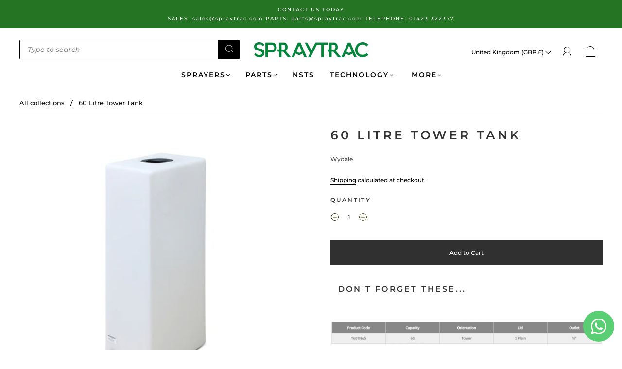

--- FILE ---
content_type: text/css
request_url: https://spraytrac.com/cdn/shop/t/27/assets/theme-product.min.css?v=10909059910325882971694519406
body_size: 29756
content:
/* *****
This is an autogenerated, minified file. It is referenced by the theme by default.
If you would like to edit this code we recommend swapping to the un-minified version,
For full details and instructions please see our documentation: https://support.weareeight.com/hc/en-us/categories/360003660837-Capital/
***** */
/*! normalize.css v3.0.2 | MIT License | git.io/normalize */html{font-family:sans-serif;-ms-text-size-adjust:100%;-webkit-text-size-adjust:100%}body{margin:0}article,aside,details,figcaption,figure,footer,header,hgroup,main,menu,nav,section,summary{display:block}audio,canvas,progress,video{display:inline-block;vertical-align:baseline}audio:not([controls]){display:none;height:0}[hidden],template{display:none}a{background-color:transparent}a:active,a:hover{outline:0}abbr[title]{border-bottom:1px dotted}b,strong{font-weight:700}dfn{font-style:italic}h1{font-size:2em;margin:0}mark{background:#ff0;color:#000}small{font-size:80%}sub,sup{font-size:75%;line-height:0;position:relative;vertical-align:baseline}sup{top:-.5em}sub{bottom:-.25em}img{border:0}svg:not(:root){overflow:hidden}figure{margin:1em 40px}hr{-moz-box-sizing:content-box;box-sizing:content-box;height:0}pre{overflow:auto}code,kbd,pre,samp{font-family:monospace,monospace;font-size:1em}button,input,optgroup,select,textarea{color:inherit;font:inherit;margin:0}button{overflow:visible}button,select{text-transform:none}button,html input[type=button],input[type=reset],input[type=submit]{-webkit-appearance:button;cursor:pointer}button[disabled],html input[disabled]{cursor:default}button::-moz-focus-inner,input::-moz-focus-inner{border:0;padding:0}input{line-height:normal}input[type=checkbox],input[type=radio]{box-sizing:border-box;padding:0}input[type=number]::-webkit-inner-spin-button,input[type=number]::-webkit-outer-spin-button{height:auto}input[type=search]{-webkit-appearance:textfield;-moz-box-sizing:content-box;-webkit-box-sizing:content-box;box-sizing:content-box}input[type=search]::-webkit-search-cancel-button,input[type=search]::-webkit-search-decoration{-webkit-appearance:none}fieldset{border:1px solid silver;margin:0 2px;padding:.35em .625em .75em}legend{border:0;padding:0}textarea{overflow:auto}optgroup{font-weight:700}table{border-collapse:collapse;border-spacing:0}td,th{padding:0}.main-navigation{z-index:1}.footer-tapbar{z-index:2}.header-search-results-wrapper{z-index:3}.header-search-input-wrapper{z-index:4}.product-info{z-index:5}.main-header{z-index:6}.main-navigation-wrapper{z-index:7}.header-wrapper{z-index:8}.product-message{z-index:9}.product-images-lightbox{z-index:10}.form-field-swatch:after,.form-field-swatch:before,.index-header:after,.index-header:before,.page-wrapper:not(.collection-wrapper):after,.page-wrapper:not(.collection-wrapper):before,.pagination:after,.pagination:before,.product-stock .form-field-title:after,.product-stock .form-field-title:before,.share:after,.share:before{content:" ";display:table}.form-field-swatch:after,.index-header:after,.page-wrapper:not(.collection-wrapper):after,.pagination:after,.product-stock .form-field-title:after,.share:after{clear:both}#product-media .product-single__view-in-space,.button,.cart-price-text,.form-field-filters a.active:after,.form-swatch-item,.header-search-form .form-input,.hover-animation span.button-text,.product-form .shopify-payment-button__button--unbranded,.product-item-banner,.product-price{-moz-osx-font-smoothing:grayscale;-moz-font-smoothing:antialiased;-webkit-font-smoothing:antialiased}.cart-price-text,.form-field-title,.page-header,.popup-heading,.selector-wrapper label,h1,h2,h3,h4,h5,h6{font-family:var(--header-font);font-weight:var(--header-font-weight);font-style:var(--header-font-style);color:var(--header-color);text-transform:var(--header-text-transform);letter-spacing:var(--header-letter-spacing)}.errors>:first-child,.product-description>:first-child,.product-item-description>:first-child,.rich-text>:first-child{margin-top:0}.errors>:last-child,.product-description>:last-child,.product-item-description>:last-child,.rich-text>:last-child{margin-bottom:0}.form-field-checkbox .form-input,.form-field-radio .form-input,.screen-reader{position:absolute!important;width:1px;height:1px;overflow:hidden;white-space:nowrap;clip:rect(1px,1px,1px,1px)}.no-js .supports-js{clip:rect(0 0 0 0);clip:rect(0,0,0,0);overflow:hidden;position:absolute;height:1px!important;width:1px!important}.shopify-section{opacity:0}.breadcrumbs,.main-navigation-wrapper,.navigation-super,.page-wrapper,.product-images-lightbox>div{-webkit-transition:padding .2s cubic-bezier(.25,.46,.45,.94);-moz-transition:padding .2s cubic-bezier(.25,.46,.45,.94);transition:padding .2s cubic-bezier(.25,.46,.45,.94);margin-left:auto;margin-right:auto;max-width:1280px;width:100%;padding-left:40px;padding-right:40px}@media (max-width:720px){.breadcrumbs,.main-navigation-wrapper,.navigation-super,.page-wrapper,.product-images-lightbox>div{padding-left:24px;padding-right:24px}}.lt-ie9 .breadcrumbs,.lt-ie9 .main-navigation-wrapper,.lt-ie9 .navigation-super,.lt-ie9 .page-wrapper,.lt-ie9 .product-images-lightbox>div{width:1280px}.grid{font-size:0}.grid-item,[class*=grid-item]{font-size:var(--body-size);display:inline-block;padding-left:12px;padding-right:12px;vertical-align:top}@media (max-width:720px){.grid-item,[class*=grid-item]{font-size:var(--body-size-mobile)}}.grid-item-100{display:block;width:100%}.grid-item-83{width:83.333%}.grid-item-75{width:75%}.grid-item-70{width:70%}.grid-item-66{width:66.666%}.grid-item-60{width:60%}.grid-item-58{width:58.333%}.grid-item-55{width:55%}.grid-item-50{width:50%}.grid-item-45{width:45%}.grid-item-41{width:41.666%}.grid-item-40{width:40%}.grid-item-35{width:35%}.grid-item-33{width:33.333%}.grid-item-30{width:30%}.grid-item-27{width:26.666%}.grid-item-25{width:25%}.grid-item-20{width:20%}.grid-item-16{width:16.666%}.grid-item-15{width:15%}.grid-item-12{width:12%}.grid-item-10{width:10%}.grid-item-5{width:5%}*{-webkit-box-sizing:border-box!important;-moz-box-sizing:border-box!important;box-sizing:border-box!important}body.using-mouse :focus{outline:0!important}html{font-size:62.5%;overflow-x:hidden;position:relative}body{font-size:var(--body-size);background:var(--background-color);line-height:1.6em;font-family:var(--body-font);font-weight:var(--body-font-weight);font-style:var(--body-font-style);color:var(--body-color);-webkit-text-size-adjust:none;overflow-x:hidden;position:relative}@media (min-width:721px){body{padding-top:0!important}}@media (max-width:720px){body{padding-bottom:40px;font-size:var(--body-size-mobile)}body.template-gift_card,body.template-password{padding:0!important}body.no-js{padding-top:100px}}body.scroll-locked{position:fixed;overflow:hidden;width:100%}body.footer-search-focused{position:fixed;right:0;left:0}svg{fill:currentColor}.svg-placeholder{color:#333}img{max-width:100%}img.is-lazy{width:100%}img.lazyload{opacity:0}.no-js img.lazyload{opacity:1}img.lazyload:not([src]){visibility:hidden}figure{margin:0}ol,ul{padding-left:20px}blockquote:not(.product-testimonial__blockquote){margin-left:10px;padding-left:15px;border-left:2px solid var(--link-color)}blockquote:not(.product-testimonial__blockquote) cite{display:block;margin-top:10px}table{width:100%;margin-top:1em;margin-bottom:1em}table td,table th{padding:10px 15px;border-top:1px solid var(--input-border);border-left:1px solid var(--input-border);text-align:left}table th{background-color:var(--border-color);color:var(--header-color)}table tr>:first-child{border-left:0}p{margin-top:0;margin-bottom:calc(24px + 6px)}p:last-of-type{margin-bottom:0}#main-body{display:block;min-height:100vh;position:relative;width:100%;word-wrap:break-word;overflow-x:hidden}.page-wrapper{position:relative}.hidden{display:none}.visibly-hidden{opacity:0;visibility:hidden}.no-js .js-dependent{display:none}.height-inherit{height:inherit}.has-img-placeholder{background-color:var(--body-color-opacity-20);position:relative;display:block}.has-img-placeholder img{position:absolute;top:0;left:0;animation:fadeInAnimation 1s cubic-bezier(.25,.46,.45,.94) 0s forwards}@keyframes placeholderAnimate{0%{opacity:1}50%{opacity:0}100%{opacity:1}}img.lazyloading{max-width:100%;min-height:200px;animation-duration:1.2s;animation-fill-mode:forwards;animation-iteration-count:infinite;animation-timing-function:linear;animation-name:placeholderAnimate;object-fit:contain!important}figure.lazyloading{content:"";display:block;width:100%;height:auto;animation-duration:1.2s;animation-fill-mode:forwards;animation-iteration-count:infinite;animation-timing-function:linear;animation-name:placeholderAnimate;background:var(--image-preloader);background-size:contain!important;background-repeat:no-repeat!important}.cart-drawer__top .cart-close-icon,.slide-checkout-buttons .btn{border:0;margin:0;padding:0;width:auto;overflow:visible;background:0 0;color:inherit;font:inherit;-webkit-font-smoothing:inherit;-moz-osx-font-smoothing:inherit;-webkit-appearance:none;text-align:inherit;outline:0}.sr-only{position:absolute;left:-10000px;top:auto;width:1px;height:1px;overflow:hidden}.main-header.is-fullbleed+.main-content .index-wrapper .shopify-section:first-of-type{margin-top:0}.main-content{background-color:var(--background-color)}.index-wrapper .shopify-section{margin-top:80px;margin-bottom:80px}@media (max-width:720px){.index-wrapper .shopify-section{margin-top:40px;margin-bottom:40px}}.index-wrapper .shopify-section.section-index-products .view-all{padding-top:24px}.index-wrapper .shopify-section.image-with-text-overlay__wrapper,.index-wrapper .shopify-section.section-index-newsletter,.index-wrapper .shopify-section.section-index-slidingText,.index-wrapper .shopify-section.section-index-video,.index-wrapper .shopify-section.section-index-video-hero-wrapper{margin:0}.index-wrapper .shopify-section.image-with-text-overlay__wrapper+.shopify-section,.index-wrapper .shopify-section.section-index-newsletter+.shopify-section,.index-wrapper .shopify-section.section-index-slidingText+.shopify-section,.index-wrapper .shopify-section.section-index-video+.shopify-section,.index-wrapper .shopify-section.section-index-video-hero-wrapper+.shopify-section,.shopify-section .index-wrapper .shopify-section.image-with-text-overlay__wrapper+,.shopify-section .index-wrapper .shopify-section.section-index-newsletter+,.shopify-section .index-wrapper .shopify-section.section-index-slidingText+,.shopify-section .index-wrapper .shopify-section.section-index-video+,.shopify-section .index-wrapper .shopify-section.section-index-video-hero-wrapper+{margin:0}.index-wrapper .shopify-section:first-of-type{margin-top:0}@media (min-width:721px){.index-wrapper .shopify-section:first-of-type:before{position:absolute;top:0;right:calc((100vw - 1240px)/ 2);left:calc((100vw - 1240px)/ 2);height:1px;max-width:1280px;padding-left:20px;padding-right:20px;background-color:var(--border-color);content:"";display:none}}.product-grid_placeholder{background:var(--product-grid-placeholder-background);display:block;margin-bottom:16px}.index-header{margin-bottom:24px;text-align:center}.index-header h2:not(.index-newsletter-title){font-size:18px;font-size:1.8rem;display:inline-block;margin-top:0;margin-bottom:24px;font-size:var(--heading-size)}.index-header h2:not(.index-newsletter-title):only-child:not(.image-with-text--title){margin-bottom:0}.index-header>span{float:right}.index-header>p{margin-top:0;margin-bottom:6px}.section-half-width{margin:0!important}@media screen and (max-width:600px){.section-half-width{width:100%!important}}body{opacity:1;transition:opacity .4s ease-in}body.loading{transition:opacity 1ms ease-in;opacity:0}body.unloading{opacity:0}.cart-price-text,.form-field-title,.selector-wrapper label,h1,h2,h3,h4,h5,h6{line-height:1.25;margin:0 0 16px 0}h1{font-size:35px;font-size:3.5rem;margin:0 0 24px 0}h2{font-size:25px;font-size:2.5rem}h3{font-size:16px;font-size:1.6rem}.cart-price-text,h4{font-size:var(--body-size)}@media (max-width:720px){.cart-price-text,h4{font-size:var(--body-size-mobile)}}.form-field-title,.selector-wrapper label,h5{font-size:var(--body-size)}@media (max-width:720px){.form-field-title,.selector-wrapper label,h5{font-size:var(--body-size-mobile)}}h6{font-size:12px;font-size:1.2rem;text-transform:uppercase;letter-spacing:.3em}a{-webkit-transition:color .2s cubic-bezier(.25,.46,.45,.94);-moz-transition:color .2s cubic-bezier(.25,.46,.45,.94);transition:color .2s cubic-bezier(.25,.46,.45,.94);text-decoration:none;color:var(--link-color)}a:hover{color:var(--link-hover-color)}.rte a{text-decoration:none;border-bottom:1px solid;padding-bottom:1px;-webkit-transition:padding-bottom .15s ease-in-out;-moz-transition:padding-bottom .15s ease-in-out;-o-transition:padding-bottom .15s ease-in-out;transition:padding-bottom .15s ease-in-out}.rte a:focus,.rte a:hover{padding-bottom:3px}.rte a img{display:block}.page-header-wrapper{position:relative;margin:24px auto 24px;max-width:1280px}@media (max-width:720px){.page-header-wrapper{margin-top:18px;margin-bottom:18px}.page-header-wrapper:not(.product-title){padding-right:20px;padding-left:20px}}.page-header-wrapper:not(.product-title){padding-left:30px;padding-right:30px}.page-header{font-size:25px;font-size:2.5rem;margin:40px auto;max-width:1280px}@media (max-width:720px){.page-header{margin-top:24px;margin-bottom:16px}.page-header:not(.product-title){padding-right:20px;padding-left:20px}}.page-header:not(.product-title){padding-left:20px;padding-right:20px}.page-header:not(.product-title){text-align:center}.page-header.with-context{font-weight:400}.page-header.simple{margin:0;max-width:none;padding-right:0;padding-left:0;text-align:left}.page-header-wrapper .page-header{margin:0;max-width:none;padding-right:0;padding-left:0}.errors{font-size:var(--body-size);padding:6px 8px;color:var(--error-color);border:1px solid var(--error-color);background:var(--error-background)}.errors ul{padding:0;list-style:none}.rich-text img{height:auto}.index-subheading{font-size:var(--subheading-size)}.form-success{padding:12px 15px;margin-bottom:20px;color:var(--success-color);border:1px solid var(--success-color);background:var(--form-success-background)}.form-error{display:block}.form-row{margin-right:-10px;margin-left:-10px}.form-field,.selector-wrapper{margin-bottom:10px}.form-inline{font-size:0}.form-inline>*{font-size:var(--body-size)}.form-field-title,.selector-wrapper label{display:block;margin-top:0;margin-bottom:8px}.form-field-title.form-hidden,.selector-wrapper label.form-hidden{display:none}.lt-ie10 .form-field-title.form-hidden,.lt-ie10 .selector-wrapper label.form-hidden,.selector-wrapper .lt-ie10 label.form-hidden{display:block}.form-inline .form-field-title,.form-inline .selector-wrapper label,.selector-wrapper .form-inline label{display:inline-block;margin-right:20px}.form-field-textarea .form-input,.form-input,.form-select-wrapper select{padding:11px 15px;max-width:300px;width:100%;border:1px solid var(--input-border);border-radius:0;background-color:var(--input-background);color:var(--input-color);line-height:1.6;-webkit-appearance:none;transition:border-color .1s cubic-bezier(.25,.46,.45,.94)}.form-field-textarea .form-input::placeholder,.form-input::placeholder,.form-select-wrapper select::placeholder{color:var(--input-placeholder-color);opacity:.5;font-style:italic}.form-field-textarea .form-input::-ms-placeholder,.form-input::-ms-placeholder,.form-select-wrapper select::-ms-placeholder{color:var(--input-placeholder-color);opacity:.5;font-style:italic}.form-field-textarea .form-input:focus,.form-input:focus,.form-select-wrapper select:focus{border-color:var(--link-color-2)}.form-field-textarea .form-full.form-input,.form-input.form-full,.form-select-wrapper select.form-full{display:block;max-width:100%}.form-field-textarea .form-inline .form-input,.form-inline .form-field-textarea .form-input,.form-inline .form-input,.form-inline .form-select-wrapper select,.form-select-wrapper .form-inline select{display:inline-block}.form-field-textarea .form-input,.form-field-textarea .form-select-wrapper select,.form-select-wrapper .form-field-textarea select{height:100%;max-height:none;min-height:200px}.form-select-wrapper{position:relative;display:block;cursor:pointer}.form-select-wrapper.active{border-color:var(--link-color)}.form-select-wrapper:after{content:"";position:absolute;z-index:2!important;right:16px;top:50%;margin-top:-1px;border-top:3px solid var(--input-color);border-left:3px solid transparent;border-right:3px solid transparent}.form-select-wrapper select{-webkit-appearance:none;-moz-appearance:none;-ms-appearance:none;-o-appearance:none;appearance:none;width:100%;padding:16px;padding-right:38px;border:1px solid var(--input-border);line-height:1.5;cursor:pointer;outline:0;border-radius:0;background-color:var(--select-background)}.form-select-wrapper.form-full{max-width:100%}.form-inline .form-select-wrapper{display:inline-block}.form-submit{margin-top:30px}.form-field-checkbox .form-label,.form-field-radio .form-label{position:relative;display:block}.form-field-checkbox .form-label:not(:last-child),.form-field-radio .form-label:not(:last-child){margin-bottom:5px}.form-field-checkbox .form-label-text,.form-field-radio .form-label-text{padding-left:22px;margin-left:0}.form-field-checkbox .form-input,.form-field-radio .form-input{width:auto}.form-field-checkbox .form-input:focus+.form-label .form-label-text:before,.form-field-radio .form-input:focus+.form-label .form-label-text:before{border-color:var(--link-color)}.form-field-checkbox .form-label-text,.form-field-radio .form-label-text{font-family:var(--body-font)}.form-field-checkbox .form-label-text:before,.form-field-radio .form-label-text:before{position:absolute;top:calc(50% - 7px);left:0;display:inline-block;width:12px;height:12px;border:1px solid var(--input-border);background-color:var(--background-color);cursor:pointer;content:""}.form-field-checkbox .form-label-text:after,.form-field-radio .form-label-text:after{position:absolute;cursor:pointer;content:""}.form-field-radio .form-label-text:before{border-radius:100%}.form-field-radio .form-label-text:after{top:calc(50% - 2px);left:4px;width:6px;height:6px;border-radius:100%}.form-field-radio .form-input:checked+.form-label-text:after{background-color:var(--body-color)}.form-field-checkbox .form-label-text:before{width:9px;height:9px}.form-field-checkbox .form-label-text:after{top:calc(50% - 8px);left:4px;width:4px;height:8px;transform:rotate(42.5deg)}.form-field-checkbox .form-input:checked+.form-label .form-label-text:after,.form-field-checkbox .form-label-text.active:after{border:solid var(--body-color);border-width:0 2px 2px 0}.form-filter-wrapper.is-color{padding-top:10px!important;margin-right:-2px;margin-left:-2px;font-size:0}@media (max-width:720px){.form-field-filters{margin-bottom:0}}.form-field-filters a{position:relative;display:block;padding-left:18px;margin-bottom:2px;color:var(--body-color);line-height:19px}.form-field-filters a:hover{color:var(--body-color)}.form-field-filters a:before{position:absolute;top:calc(50% - 5px);left:0;display:inline-block;width:9px;height:9px;margin-right:7px;border:1px solid var(--form-link-before);border-radius:2px;content:""}.form-field-filters a.active:after{position:absolute;top:calc(50% - 3px);left:2px;width:7px;height:7px;background-color:var(--body-color);border-radius:1px;content:"";font-family:Arial,sans-serif}.form-field-filters a.is-color{display:inline-block;width:15px;height:15px;padding-left:15px;margin-right:2px;margin-bottom:4px;margin-left:2px;border-radius:50%;text-indent:-9999px}@media (max-width:720px){.form-field-filters a.is-color{width:25px;height:25px;margin-right:3px;margin-bottom:6px;margin-left:3px}}.form-field-filters a.is-color[data-color=white]{box-shadow:inset 0 0 1px 0 rgba(0,0,0,.3)}.form-field-filters a.is-color[data-color=white].active:after{background-color:var(--body-color)}.form-field-filters a.is-color:before{display:none}.form-field-filters a.is-color.active:after{top:5px;left:5px;width:5px;height:5px;border-radius:50%;background-color:var(--background-color);content:""}@media (max-width:720px){.form-field-filters a.is-color.active:after{top:9px;left:9px;width:7px;height:7px}}.form-field-filters .form-field-title button{position:relative;width:100%;padding:0;border:0;outline:0;background-color:transparent;text-align:left}@media (max-width:720px){.form-field-filters .form-field-title button{font-size:var(--body-size-mobile)}}@media (min-width:721px){.form-field-filters .form-field-title button{cursor:default}}.form-field-filters .form-field-title button svg{position:absolute;top:calc(50% - 2px);right:0;width:10px;height:4px;color:var(--link-color)}@media (min-width:721px){.form-field-filters .form-field-title button svg{display:none}}.form-actions{margin-top:24px;font-size:0}@keyframes opacityFallbackIn{0%{opacity:0}to{opacity:1}}@keyframes opacityFallbackOut{0%{opacity:1}to{opacity:0}}#product-media .product-single__view-in-space,.button,.product-form .shopify-payment-button__button--unbranded{font-size:var(--body-size);color:var(--button-color);display:inline-block;min-width:200px;min-height:44px;text-align:center;border-radius:0;cursor:pointer;padding:16px 24px;border:0;position:relative;background:var(--button-background)}#product-media .product-single__view-in-space[name=checkout],.button[name=checkout],.product-form .shopify-payment-button__button--unbranded[name=checkout]{transition:all .2s cubic-bezier(.25,.46,.45,.94)}#product-media .product-single__view-in-space[name=checkout]:hover,.button[name=checkout]:hover,.product-form .shopify-payment-button__button--unbranded[name=checkout]:hover{background:var(--button-background-hover)}#product-media .button-secondary.product-single__view-in-space,.button.button-secondary,.product-form .button-secondary.shopify-payment-button__button--unbranded{background:var(--button-color);border:2px solid var(--button-background);color:var(--button-background);transition:all .2s cubic-bezier(.25,.46,.45,.94);line-height:normal}#product-media .button-secondary.product-single__view-in-space:focus,#product-media .button-secondary.product-single__view-in-space:hover,.button.button-secondary:focus,.button.button-secondary:hover,.product-form .button-secondary.shopify-payment-button__button--unbranded:focus,.product-form .button-secondary.shopify-payment-button__button--unbranded:hover{background:var(--button-background);border:2px solid var(--button-color);color:var(--button-color)}#product-media .button-small.product-single__view-in-space,.button.button-small,.product-form .button-small.shopify-payment-button__button--unbranded{height:36px;line-height:18px}#product-media .form-full.product-single__view-in-space,.button.form-full,.product-form .form-full.shopify-payment-button__button--unbranded{display:block;max-width:100%;width:100%}#product-media .button-disabled.product-single__view-in-space,.button.button-disabled,.product-form .button-disabled.shopify-payment-button__button--unbranded{background:var(--button-disabled-background);color:var(--button-disabled-color)}#product-media .button-disabled.product-single__view-in-space:hover,.button.button-disabled:hover,.product-form .button-disabled.shopify-payment-button__button--unbranded:hover{color:var(--button-disabled-color)!important;background:var(--button-disabled-background)!important}#product-media .button-disabled.button-secondary.product-single__view-in-space,.button.button-disabled.button-secondary,.product-form .button-disabled.button-secondary.shopify-payment-button__button--unbranded{border-color:var(--button-disabled-background)!important;color:var(--button-disabled-color);background:var(--button-disabled-background);line-height:normal}#product-media .product-single__view-in-space a,.button a,.product-form .shopify-payment-button__button--unbranded a{color:var(--button-color)}#product-media .product-single__view-in-space a:hover,.button a:hover,.product-form .shopify-payment-button__button--unbranded a:hover{color:var(--button-color)}#product-media .leader.product-single__view-in-space,.button.leader,.product-form .leader.shopify-payment-button__button--unbranded{margin-right:20px}@media (max-width:720px){#product-media .leader.product-single__view-in-space,.button.leader,.product-form .leader.shopify-payment-button__button--unbranded{display:block;width:100%;margin-right:0}}#product-media .sidekick.product-single__view-in-space,.button.sidekick,.product-form .sidekick.shopify-payment-button__button--unbranded{min-width:0;padding-right:0;padding-left:0;border:0;background-color:transparent;color:var(--link-color);text-align:left;cursor:pointer;background:0 0;border:0}@media (max-width:720px){#product-media .sidekick.product-single__view-in-space,.button.sidekick,.product-form .sidekick.shopify-payment-button__button--unbranded{display:block;width:100%;text-align:center}}#product-media .sidekick.product-single__view-in-space:hover,.button.sidekick:hover,.product-form .sidekick.shopify-payment-button__button--unbranded:hover{background-color:transparent}#product-media .sidekick.product-single__view-in-space a,.button.sidekick a,.product-form .sidekick.shopify-payment-button__button--unbranded a{color:var(--link-color)}.hover-animation span.button-text{font-size:var(--body-size);text-align:center;font-family:var(--button-font);font-weight:var(--button-weight);text-transform:var(--button-text-transform);letter-spacing:var(--button-letter-spacing);position:relative;color:var(--button-color)}.hover-animation:before{content:"";position:absolute;top:0;left:0;width:100%;height:100%;background-color:var(--button-background-hover);transform:translateZ(0);clip-path:polygon(-1% 0,0 0,-25% 100%,-1% 100%);backface-visibility:hidden;transition:clip-path .5s cubic-bezier(.165,.84,.44,1) 0s;animation:opacityFallbackOut .5s step-end forwards}.hover-animation:hover:before{clip-path:polygon(0 0,101% 0,101% 101%,0 101%);animation:opacityFallbackIn 0s step-start forwards}html.js [data-aos][data-aos][data-aos-duration="50"],html.js body[data-aos-duration="50"] [data-aos]{transition-duration:50ms}html.js [data-aos][data-aos][data-aos-delay="50"],html.js body[data-aos-delay="50"] [data-aos]{transition-delay:0}html.js [data-aos][data-aos][data-aos-delay="50"].aos-animate,html.js body[data-aos-delay="50"] [data-aos].aos-animate{transition-delay:50ms}html.js [data-aos][data-aos][data-aos-duration="100"],html.js body[data-aos-duration="100"] [data-aos]{transition-duration:.1s}html.js [data-aos][data-aos][data-aos-delay="100"],html.js body[data-aos-delay="100"] [data-aos]{transition-delay:0}html.js [data-aos][data-aos][data-aos-delay="100"].aos-animate,html.js body[data-aos-delay="100"] [data-aos].aos-animate{transition-delay:.1s}html.js [data-aos][data-aos][data-aos-duration="150"],html.js body[data-aos-duration="150"] [data-aos]{transition-duration:.15s}html.js [data-aos][data-aos][data-aos-delay="150"],html.js body[data-aos-delay="150"] [data-aos]{transition-delay:0}html.js [data-aos][data-aos][data-aos-delay="150"].aos-animate,html.js body[data-aos-delay="150"] [data-aos].aos-animate{transition-delay:.15s}html.js [data-aos][data-aos][data-aos-duration="200"],html.js body[data-aos-duration="200"] [data-aos]{transition-duration:.2s}html.js [data-aos][data-aos][data-aos-delay="200"],html.js body[data-aos-delay="200"] [data-aos]{transition-delay:0}html.js [data-aos][data-aos][data-aos-delay="200"].aos-animate,html.js body[data-aos-delay="200"] [data-aos].aos-animate{transition-delay:.2s}html.js [data-aos][data-aos][data-aos-duration="250"],html.js body[data-aos-duration="250"] [data-aos]{transition-duration:.25s}html.js [data-aos][data-aos][data-aos-delay="250"],html.js body[data-aos-delay="250"] [data-aos]{transition-delay:0}html.js [data-aos][data-aos][data-aos-delay="250"].aos-animate,html.js body[data-aos-delay="250"] [data-aos].aos-animate{transition-delay:.25s}html.js [data-aos][data-aos][data-aos-duration="300"],html.js body[data-aos-duration="300"] [data-aos]{transition-duration:.3s}html.js [data-aos][data-aos][data-aos-delay="300"],html.js body[data-aos-delay="300"] [data-aos]{transition-delay:0}html.js [data-aos][data-aos][data-aos-delay="300"].aos-animate,html.js body[data-aos-delay="300"] [data-aos].aos-animate{transition-delay:.3s}html.js [data-aos][data-aos][data-aos-duration="350"],html.js body[data-aos-duration="350"] [data-aos]{transition-duration:.35s}html.js [data-aos][data-aos][data-aos-delay="350"],html.js body[data-aos-delay="350"] [data-aos]{transition-delay:0}html.js [data-aos][data-aos][data-aos-delay="350"].aos-animate,html.js body[data-aos-delay="350"] [data-aos].aos-animate{transition-delay:.35s}html.js [data-aos][data-aos][data-aos-duration="400"],html.js body[data-aos-duration="400"] [data-aos]{transition-duration:.4s}html.js [data-aos][data-aos][data-aos-delay="400"],html.js body[data-aos-delay="400"] [data-aos]{transition-delay:0}html.js [data-aos][data-aos][data-aos-delay="400"].aos-animate,html.js body[data-aos-delay="400"] [data-aos].aos-animate{transition-delay:.4s}html.js [data-aos][data-aos][data-aos-duration="450"],html.js body[data-aos-duration="450"] [data-aos]{transition-duration:.45s}html.js [data-aos][data-aos][data-aos-delay="450"],html.js body[data-aos-delay="450"] [data-aos]{transition-delay:0}html.js [data-aos][data-aos][data-aos-delay="450"].aos-animate,html.js body[data-aos-delay="450"] [data-aos].aos-animate{transition-delay:.45s}html.js [data-aos][data-aos][data-aos-duration="500"],html.js body[data-aos-duration="500"] [data-aos]{transition-duration:.5s}html.js [data-aos][data-aos][data-aos-delay="500"],html.js body[data-aos-delay="500"] [data-aos]{transition-delay:0}html.js [data-aos][data-aos][data-aos-delay="500"].aos-animate,html.js body[data-aos-delay="500"] [data-aos].aos-animate{transition-delay:.5s}html.js [data-aos][data-aos][data-aos-duration="550"],html.js body[data-aos-duration="550"] [data-aos]{transition-duration:.55s}html.js [data-aos][data-aos][data-aos-delay="550"],html.js body[data-aos-delay="550"] [data-aos]{transition-delay:0}html.js [data-aos][data-aos][data-aos-delay="550"].aos-animate,html.js body[data-aos-delay="550"] [data-aos].aos-animate{transition-delay:.55s}html.js [data-aos][data-aos][data-aos-duration="600"],html.js body[data-aos-duration="600"] [data-aos]{transition-duration:.6s}html.js [data-aos][data-aos][data-aos-delay="600"],html.js body[data-aos-delay="600"] [data-aos]{transition-delay:0}html.js [data-aos][data-aos][data-aos-delay="600"].aos-animate,html.js body[data-aos-delay="600"] [data-aos].aos-animate{transition-delay:.6s}html.js [data-aos][data-aos][data-aos-duration="650"],html.js body[data-aos-duration="650"] [data-aos]{transition-duration:.65s}html.js [data-aos][data-aos][data-aos-delay="650"],html.js body[data-aos-delay="650"] [data-aos]{transition-delay:0}html.js [data-aos][data-aos][data-aos-delay="650"].aos-animate,html.js body[data-aos-delay="650"] [data-aos].aos-animate{transition-delay:.65s}html.js [data-aos][data-aos][data-aos-duration="700"],html.js body[data-aos-duration="700"] [data-aos]{transition-duration:.7s}html.js [data-aos][data-aos][data-aos-delay="700"],html.js body[data-aos-delay="700"] [data-aos]{transition-delay:0}html.js [data-aos][data-aos][data-aos-delay="700"].aos-animate,html.js body[data-aos-delay="700"] [data-aos].aos-animate{transition-delay:.7s}html.js [data-aos][data-aos][data-aos-duration="750"],html.js body[data-aos-duration="750"] [data-aos]{transition-duration:.75s}html.js [data-aos][data-aos][data-aos-delay="750"],html.js body[data-aos-delay="750"] [data-aos]{transition-delay:0}html.js [data-aos][data-aos][data-aos-delay="750"].aos-animate,html.js body[data-aos-delay="750"] [data-aos].aos-animate{transition-delay:.75s}html.js [data-aos][data-aos][data-aos-duration="800"],html.js body[data-aos-duration="800"] [data-aos]{transition-duration:.8s}html.js [data-aos][data-aos][data-aos-delay="800"],html.js body[data-aos-delay="800"] [data-aos]{transition-delay:0}html.js [data-aos][data-aos][data-aos-delay="800"].aos-animate,html.js body[data-aos-delay="800"] [data-aos].aos-animate{transition-delay:.8s}html.js [data-aos][data-aos][data-aos-duration="850"],html.js body[data-aos-duration="850"] [data-aos]{transition-duration:.85s}html.js [data-aos][data-aos][data-aos-delay="850"],html.js body[data-aos-delay="850"] [data-aos]{transition-delay:0}html.js [data-aos][data-aos][data-aos-delay="850"].aos-animate,html.js body[data-aos-delay="850"] [data-aos].aos-animate{transition-delay:.85s}html.js [data-aos][data-aos][data-aos-duration="900"],html.js body[data-aos-duration="900"] [data-aos]{transition-duration:.9s}html.js [data-aos][data-aos][data-aos-delay="900"],html.js body[data-aos-delay="900"] [data-aos]{transition-delay:0}html.js [data-aos][data-aos][data-aos-delay="900"].aos-animate,html.js body[data-aos-delay="900"] [data-aos].aos-animate{transition-delay:.9s}html.js [data-aos][data-aos][data-aos-duration="950"],html.js body[data-aos-duration="950"] [data-aos]{transition-duration:.95s}html.js [data-aos][data-aos][data-aos-delay="950"],html.js body[data-aos-delay="950"] [data-aos]{transition-delay:0}html.js [data-aos][data-aos][data-aos-delay="950"].aos-animate,html.js body[data-aos-delay="950"] [data-aos].aos-animate{transition-delay:.95s}html.js [data-aos][data-aos][data-aos-duration="1000"],html.js body[data-aos-duration="1000"] [data-aos]{transition-duration:1s}html.js [data-aos][data-aos][data-aos-delay="1000"],html.js body[data-aos-delay="1000"] [data-aos]{transition-delay:0}html.js [data-aos][data-aos][data-aos-delay="1000"].aos-animate,html.js body[data-aos-delay="1000"] [data-aos].aos-animate{transition-delay:1s}html.js [data-aos][data-aos][data-aos-duration="1050"],html.js body[data-aos-duration="1050"] [data-aos]{transition-duration:1.05s}html.js [data-aos][data-aos][data-aos-delay="1050"],html.js body[data-aos-delay="1050"] [data-aos]{transition-delay:0}html.js [data-aos][data-aos][data-aos-delay="1050"].aos-animate,html.js body[data-aos-delay="1050"] [data-aos].aos-animate{transition-delay:1.05s}html.js [data-aos][data-aos][data-aos-duration="1100"],html.js body[data-aos-duration="1100"] [data-aos]{transition-duration:1.1s}html.js [data-aos][data-aos][data-aos-delay="1100"],html.js body[data-aos-delay="1100"] [data-aos]{transition-delay:0}html.js [data-aos][data-aos][data-aos-delay="1100"].aos-animate,html.js body[data-aos-delay="1100"] [data-aos].aos-animate{transition-delay:1.1s}html.js [data-aos][data-aos][data-aos-duration="1150"],html.js body[data-aos-duration="1150"] [data-aos]{transition-duration:1.15s}html.js [data-aos][data-aos][data-aos-delay="1150"],html.js body[data-aos-delay="1150"] [data-aos]{transition-delay:0}html.js [data-aos][data-aos][data-aos-delay="1150"].aos-animate,html.js body[data-aos-delay="1150"] [data-aos].aos-animate{transition-delay:1.15s}html.js [data-aos][data-aos][data-aos-duration="1200"],html.js body[data-aos-duration="1200"] [data-aos]{transition-duration:1.2s}html.js [data-aos][data-aos][data-aos-delay="1200"],html.js body[data-aos-delay="1200"] [data-aos]{transition-delay:0}html.js [data-aos][data-aos][data-aos-delay="1200"].aos-animate,html.js body[data-aos-delay="1200"] [data-aos].aos-animate{transition-delay:1.2s}html.js [data-aos][data-aos][data-aos-duration="1250"],html.js body[data-aos-duration="1250"] [data-aos]{transition-duration:1.25s}html.js [data-aos][data-aos][data-aos-delay="1250"],html.js body[data-aos-delay="1250"] [data-aos]{transition-delay:0}html.js [data-aos][data-aos][data-aos-delay="1250"].aos-animate,html.js body[data-aos-delay="1250"] [data-aos].aos-animate{transition-delay:1.25s}html.js [data-aos][data-aos][data-aos-duration="1300"],html.js body[data-aos-duration="1300"] [data-aos]{transition-duration:1.3s}html.js [data-aos][data-aos][data-aos-delay="1300"],html.js body[data-aos-delay="1300"] [data-aos]{transition-delay:0}html.js [data-aos][data-aos][data-aos-delay="1300"].aos-animate,html.js body[data-aos-delay="1300"] [data-aos].aos-animate{transition-delay:1.3s}html.js [data-aos][data-aos][data-aos-duration="1350"],html.js body[data-aos-duration="1350"] [data-aos]{transition-duration:1.35s}html.js [data-aos][data-aos][data-aos-delay="1350"],html.js body[data-aos-delay="1350"] [data-aos]{transition-delay:0}html.js [data-aos][data-aos][data-aos-delay="1350"].aos-animate,html.js body[data-aos-delay="1350"] [data-aos].aos-animate{transition-delay:1.35s}html.js [data-aos][data-aos][data-aos-duration="1400"],html.js body[data-aos-duration="1400"] [data-aos]{transition-duration:1.4s}html.js [data-aos][data-aos][data-aos-delay="1400"],html.js body[data-aos-delay="1400"] [data-aos]{transition-delay:0}html.js [data-aos][data-aos][data-aos-delay="1400"].aos-animate,html.js body[data-aos-delay="1400"] [data-aos].aos-animate{transition-delay:1.4s}html.js [data-aos][data-aos][data-aos-duration="1450"],html.js body[data-aos-duration="1450"] [data-aos]{transition-duration:1.45s}html.js [data-aos][data-aos][data-aos-delay="1450"],html.js body[data-aos-delay="1450"] [data-aos]{transition-delay:0}html.js [data-aos][data-aos][data-aos-delay="1450"].aos-animate,html.js body[data-aos-delay="1450"] [data-aos].aos-animate{transition-delay:1.45s}html.js [data-aos][data-aos][data-aos-duration="1500"],html.js body[data-aos-duration="1500"] [data-aos]{transition-duration:1.5s}html.js [data-aos][data-aos][data-aos-delay="1500"],html.js body[data-aos-delay="1500"] [data-aos]{transition-delay:0}html.js [data-aos][data-aos][data-aos-delay="1500"].aos-animate,html.js body[data-aos-delay="1500"] [data-aos].aos-animate{transition-delay:1.5s}html.js [data-aos][data-aos][data-aos-duration="1550"],html.js body[data-aos-duration="1550"] [data-aos]{transition-duration:1.55s}html.js [data-aos][data-aos][data-aos-delay="1550"],html.js body[data-aos-delay="1550"] [data-aos]{transition-delay:0}html.js [data-aos][data-aos][data-aos-delay="1550"].aos-animate,html.js body[data-aos-delay="1550"] [data-aos].aos-animate{transition-delay:1.55s}html.js [data-aos][data-aos][data-aos-duration="1600"],html.js body[data-aos-duration="1600"] [data-aos]{transition-duration:1.6s}html.js [data-aos][data-aos][data-aos-delay="1600"],html.js body[data-aos-delay="1600"] [data-aos]{transition-delay:0}html.js [data-aos][data-aos][data-aos-delay="1600"].aos-animate,html.js body[data-aos-delay="1600"] [data-aos].aos-animate{transition-delay:1.6s}html.js [data-aos][data-aos][data-aos-duration="1650"],html.js body[data-aos-duration="1650"] [data-aos]{transition-duration:1.65s}html.js [data-aos][data-aos][data-aos-delay="1650"],html.js body[data-aos-delay="1650"] [data-aos]{transition-delay:0}html.js [data-aos][data-aos][data-aos-delay="1650"].aos-animate,html.js body[data-aos-delay="1650"] [data-aos].aos-animate{transition-delay:1.65s}html.js [data-aos][data-aos][data-aos-duration="1700"],html.js body[data-aos-duration="1700"] [data-aos]{transition-duration:1.7s}html.js [data-aos][data-aos][data-aos-delay="1700"],html.js body[data-aos-delay="1700"] [data-aos]{transition-delay:0}html.js [data-aos][data-aos][data-aos-delay="1700"].aos-animate,html.js body[data-aos-delay="1700"] [data-aos].aos-animate{transition-delay:1.7s}html.js [data-aos][data-aos][data-aos-duration="1750"],html.js body[data-aos-duration="1750"] [data-aos]{transition-duration:1.75s}html.js [data-aos][data-aos][data-aos-delay="1750"],html.js body[data-aos-delay="1750"] [data-aos]{transition-delay:0}html.js [data-aos][data-aos][data-aos-delay="1750"].aos-animate,html.js body[data-aos-delay="1750"] [data-aos].aos-animate{transition-delay:1.75s}html.js [data-aos][data-aos][data-aos-duration="1800"],html.js body[data-aos-duration="1800"] [data-aos]{transition-duration:1.8s}html.js [data-aos][data-aos][data-aos-delay="1800"],html.js body[data-aos-delay="1800"] [data-aos]{transition-delay:0}html.js [data-aos][data-aos][data-aos-delay="1800"].aos-animate,html.js body[data-aos-delay="1800"] [data-aos].aos-animate{transition-delay:1.8s}html.js [data-aos][data-aos][data-aos-duration="1850"],html.js body[data-aos-duration="1850"] [data-aos]{transition-duration:1.85s}html.js [data-aos][data-aos][data-aos-delay="1850"],html.js body[data-aos-delay="1850"] [data-aos]{transition-delay:0}html.js [data-aos][data-aos][data-aos-delay="1850"].aos-animate,html.js body[data-aos-delay="1850"] [data-aos].aos-animate{transition-delay:1.85s}html.js [data-aos][data-aos][data-aos-duration="1900"],html.js body[data-aos-duration="1900"] [data-aos]{transition-duration:1.9s}html.js [data-aos][data-aos][data-aos-delay="1900"],html.js body[data-aos-delay="1900"] [data-aos]{transition-delay:0}html.js [data-aos][data-aos][data-aos-delay="1900"].aos-animate,html.js body[data-aos-delay="1900"] [data-aos].aos-animate{transition-delay:1.9s}html.js [data-aos][data-aos][data-aos-duration="1950"],html.js body[data-aos-duration="1950"] [data-aos]{transition-duration:1.95s}html.js [data-aos][data-aos][data-aos-delay="1950"],html.js body[data-aos-delay="1950"] [data-aos]{transition-delay:0}html.js [data-aos][data-aos][data-aos-delay="1950"].aos-animate,html.js body[data-aos-delay="1950"] [data-aos].aos-animate{transition-delay:1.95s}html.js [data-aos][data-aos][data-aos-duration="2000"],html.js body[data-aos-duration="2000"] [data-aos]{transition-duration:2s}html.js [data-aos][data-aos][data-aos-delay="2000"],html.js body[data-aos-delay="2000"] [data-aos]{transition-delay:0}html.js [data-aos][data-aos][data-aos-delay="2000"].aos-animate,html.js body[data-aos-delay="2000"] [data-aos].aos-animate{transition-delay:2s}html.js [data-aos][data-aos][data-aos-duration="2050"],html.js body[data-aos-duration="2050"] [data-aos]{transition-duration:2.05s}html.js [data-aos][data-aos][data-aos-delay="2050"],html.js body[data-aos-delay="2050"] [data-aos]{transition-delay:0}html.js [data-aos][data-aos][data-aos-delay="2050"].aos-animate,html.js body[data-aos-delay="2050"] [data-aos].aos-animate{transition-delay:2.05s}html.js [data-aos][data-aos][data-aos-duration="2100"],html.js body[data-aos-duration="2100"] [data-aos]{transition-duration:2.1s}html.js [data-aos][data-aos][data-aos-delay="2100"],html.js body[data-aos-delay="2100"] [data-aos]{transition-delay:0}html.js [data-aos][data-aos][data-aos-delay="2100"].aos-animate,html.js body[data-aos-delay="2100"] [data-aos].aos-animate{transition-delay:2.1s}html.js [data-aos][data-aos][data-aos-duration="2150"],html.js body[data-aos-duration="2150"] [data-aos]{transition-duration:2.15s}html.js [data-aos][data-aos][data-aos-delay="2150"],html.js body[data-aos-delay="2150"] [data-aos]{transition-delay:0}html.js [data-aos][data-aos][data-aos-delay="2150"].aos-animate,html.js body[data-aos-delay="2150"] [data-aos].aos-animate{transition-delay:2.15s}html.js [data-aos][data-aos][data-aos-duration="2200"],html.js body[data-aos-duration="2200"] [data-aos]{transition-duration:2.2s}html.js [data-aos][data-aos][data-aos-delay="2200"],html.js body[data-aos-delay="2200"] [data-aos]{transition-delay:0}html.js [data-aos][data-aos][data-aos-delay="2200"].aos-animate,html.js body[data-aos-delay="2200"] [data-aos].aos-animate{transition-delay:2.2s}html.js [data-aos][data-aos][data-aos-duration="2250"],html.js body[data-aos-duration="2250"] [data-aos]{transition-duration:2.25s}html.js [data-aos][data-aos][data-aos-delay="2250"],html.js body[data-aos-delay="2250"] [data-aos]{transition-delay:0}html.js [data-aos][data-aos][data-aos-delay="2250"].aos-animate,html.js body[data-aos-delay="2250"] [data-aos].aos-animate{transition-delay:2.25s}html.js [data-aos][data-aos][data-aos-duration="2300"],html.js body[data-aos-duration="2300"] [data-aos]{transition-duration:2.3s}html.js [data-aos][data-aos][data-aos-delay="2300"],html.js body[data-aos-delay="2300"] [data-aos]{transition-delay:0}html.js [data-aos][data-aos][data-aos-delay="2300"].aos-animate,html.js body[data-aos-delay="2300"] [data-aos].aos-animate{transition-delay:2.3s}html.js [data-aos][data-aos][data-aos-duration="2350"],html.js body[data-aos-duration="2350"] [data-aos]{transition-duration:2.35s}html.js [data-aos][data-aos][data-aos-delay="2350"],html.js body[data-aos-delay="2350"] [data-aos]{transition-delay:0}html.js [data-aos][data-aos][data-aos-delay="2350"].aos-animate,html.js body[data-aos-delay="2350"] [data-aos].aos-animate{transition-delay:2.35s}html.js [data-aos][data-aos][data-aos-duration="2400"],html.js body[data-aos-duration="2400"] [data-aos]{transition-duration:2.4s}html.js [data-aos][data-aos][data-aos-delay="2400"],html.js body[data-aos-delay="2400"] [data-aos]{transition-delay:0}html.js [data-aos][data-aos][data-aos-delay="2400"].aos-animate,html.js body[data-aos-delay="2400"] [data-aos].aos-animate{transition-delay:2.4s}html.js [data-aos][data-aos][data-aos-duration="2450"],html.js body[data-aos-duration="2450"] [data-aos]{transition-duration:2.45s}html.js [data-aos][data-aos][data-aos-delay="2450"],html.js body[data-aos-delay="2450"] [data-aos]{transition-delay:0}html.js [data-aos][data-aos][data-aos-delay="2450"].aos-animate,html.js body[data-aos-delay="2450"] [data-aos].aos-animate{transition-delay:2.45s}html.js [data-aos][data-aos][data-aos-duration="2500"],html.js body[data-aos-duration="2500"] [data-aos]{transition-duration:2.5s}html.js [data-aos][data-aos][data-aos-delay="2500"],html.js body[data-aos-delay="2500"] [data-aos]{transition-delay:0}html.js [data-aos][data-aos][data-aos-delay="2500"].aos-animate,html.js body[data-aos-delay="2500"] [data-aos].aos-animate{transition-delay:2.5s}html.js [data-aos][data-aos][data-aos-duration="2550"],html.js body[data-aos-duration="2550"] [data-aos]{transition-duration:2.55s}html.js [data-aos][data-aos][data-aos-delay="2550"],html.js body[data-aos-delay="2550"] [data-aos]{transition-delay:0}html.js [data-aos][data-aos][data-aos-delay="2550"].aos-animate,html.js body[data-aos-delay="2550"] [data-aos].aos-animate{transition-delay:2.55s}html.js [data-aos][data-aos][data-aos-duration="2600"],html.js body[data-aos-duration="2600"] [data-aos]{transition-duration:2.6s}html.js [data-aos][data-aos][data-aos-delay="2600"],html.js body[data-aos-delay="2600"] [data-aos]{transition-delay:0}html.js [data-aos][data-aos][data-aos-delay="2600"].aos-animate,html.js body[data-aos-delay="2600"] [data-aos].aos-animate{transition-delay:2.6s}html.js [data-aos][data-aos][data-aos-duration="2650"],html.js body[data-aos-duration="2650"] [data-aos]{transition-duration:2.65s}html.js [data-aos][data-aos][data-aos-delay="2650"],html.js body[data-aos-delay="2650"] [data-aos]{transition-delay:0}html.js [data-aos][data-aos][data-aos-delay="2650"].aos-animate,html.js body[data-aos-delay="2650"] [data-aos].aos-animate{transition-delay:2.65s}html.js [data-aos][data-aos][data-aos-duration="2700"],html.js body[data-aos-duration="2700"] [data-aos]{transition-duration:2.7s}html.js [data-aos][data-aos][data-aos-delay="2700"],html.js body[data-aos-delay="2700"] [data-aos]{transition-delay:0}html.js [data-aos][data-aos][data-aos-delay="2700"].aos-animate,html.js body[data-aos-delay="2700"] [data-aos].aos-animate{transition-delay:2.7s}html.js [data-aos][data-aos][data-aos-duration="2750"],html.js body[data-aos-duration="2750"] [data-aos]{transition-duration:2.75s}html.js [data-aos][data-aos][data-aos-delay="2750"],html.js body[data-aos-delay="2750"] [data-aos]{transition-delay:0}html.js [data-aos][data-aos][data-aos-delay="2750"].aos-animate,html.js body[data-aos-delay="2750"] [data-aos].aos-animate{transition-delay:2.75s}html.js [data-aos][data-aos][data-aos-duration="2800"],html.js body[data-aos-duration="2800"] [data-aos]{transition-duration:2.8s}html.js [data-aos][data-aos][data-aos-delay="2800"],html.js body[data-aos-delay="2800"] [data-aos]{transition-delay:0}html.js [data-aos][data-aos][data-aos-delay="2800"].aos-animate,html.js body[data-aos-delay="2800"] [data-aos].aos-animate{transition-delay:2.8s}html.js [data-aos][data-aos][data-aos-duration="2850"],html.js body[data-aos-duration="2850"] [data-aos]{transition-duration:2.85s}html.js [data-aos][data-aos][data-aos-delay="2850"],html.js body[data-aos-delay="2850"] [data-aos]{transition-delay:0}html.js [data-aos][data-aos][data-aos-delay="2850"].aos-animate,html.js body[data-aos-delay="2850"] [data-aos].aos-animate{transition-delay:2.85s}html.js [data-aos][data-aos][data-aos-duration="2900"],html.js body[data-aos-duration="2900"] [data-aos]{transition-duration:2.9s}html.js [data-aos][data-aos][data-aos-delay="2900"],html.js body[data-aos-delay="2900"] [data-aos]{transition-delay:0}html.js [data-aos][data-aos][data-aos-delay="2900"].aos-animate,html.js body[data-aos-delay="2900"] [data-aos].aos-animate{transition-delay:2.9s}html.js [data-aos][data-aos][data-aos-duration="2950"],html.js body[data-aos-duration="2950"] [data-aos]{transition-duration:2.95s}html.js [data-aos][data-aos][data-aos-delay="2950"],html.js body[data-aos-delay="2950"] [data-aos]{transition-delay:0}html.js [data-aos][data-aos][data-aos-delay="2950"].aos-animate,html.js body[data-aos-delay="2950"] [data-aos].aos-animate{transition-delay:2.95s}html.js [data-aos][data-aos][data-aos-duration="3000"],html.js body[data-aos-duration="3000"] [data-aos]{transition-duration:3s}html.js [data-aos][data-aos][data-aos-delay="3000"],html.js body[data-aos-delay="3000"] [data-aos]{transition-delay:0}html.js [data-aos][data-aos][data-aos-delay="3000"].aos-animate,html.js body[data-aos-delay="3000"] [data-aos].aos-animate{transition-delay:3s}html.js [data-aos][data-aos][data-aos-easing=linear],html.js body[data-aos-easing=linear] [data-aos]{transition-timing-function:cubic-bezier(.25,.25,.75,.75)}html.js [data-aos][data-aos][data-aos-easing=ease],html.js body[data-aos-easing=ease] [data-aos]{transition-timing-function:ease}html.js [data-aos][data-aos][data-aos-easing=ease-in],html.js body[data-aos-easing=ease-in] [data-aos]{transition-timing-function:ease-in}html.js [data-aos][data-aos][data-aos-easing=ease-out],html.js body[data-aos-easing=ease-out] [data-aos]{transition-timing-function:ease-out}html.js [data-aos][data-aos][data-aos-easing=ease-in-out],html.js body[data-aos-easing=ease-in-out] [data-aos]{transition-timing-function:ease-in-out}html.js [data-aos][data-aos][data-aos-easing=ease-in-back],html.js body[data-aos-easing=ease-in-back] [data-aos]{transition-timing-function:cubic-bezier(.6,-.28,.735,.045)}html.js [data-aos][data-aos][data-aos-easing=ease-out-back],html.js body[data-aos-easing=ease-out-back] [data-aos]{transition-timing-function:cubic-bezier(.175,.885,.32,1.275)}html.js [data-aos][data-aos][data-aos-easing=ease-in-out-back],html.js body[data-aos-easing=ease-in-out-back] [data-aos]{transition-timing-function:cubic-bezier(.68,-.55,.265,1.55)}html.js [data-aos][data-aos][data-aos-easing=ease-in-sine],html.js body[data-aos-easing=ease-in-sine] [data-aos]{transition-timing-function:cubic-bezier(.47,0,.745,.715)}html.js [data-aos][data-aos][data-aos-easing=ease-out-sine],html.js body[data-aos-easing=ease-out-sine] [data-aos]{transition-timing-function:cubic-bezier(.39,.575,.565,1)}html.js [data-aos][data-aos][data-aos-easing=ease-in-out-sine],html.js body[data-aos-easing=ease-in-out-sine] [data-aos]{transition-timing-function:cubic-bezier(.445,.05,.55,.95)}html.js [data-aos][data-aos][data-aos-easing=ease-in-quad],html.js body[data-aos-easing=ease-in-quad] [data-aos]{transition-timing-function:cubic-bezier(.55,.085,.68,.53)}html.js [data-aos][data-aos][data-aos-easing=ease-out-quad],html.js body[data-aos-easing=ease-out-quad] [data-aos]{transition-timing-function:cubic-bezier(.25,.46,.45,.94)}html.js [data-aos][data-aos][data-aos-easing=ease-in-out-quad],html.js body[data-aos-easing=ease-in-out-quad] [data-aos]{transition-timing-function:cubic-bezier(.455,.03,.515,.955)}html.js [data-aos][data-aos][data-aos-easing=ease-in-cubic],html.js body[data-aos-easing=ease-in-cubic] [data-aos]{transition-timing-function:cubic-bezier(.55,.085,.68,.53)}html.js [data-aos][data-aos][data-aos-easing=ease-out-cubic],html.js body[data-aos-easing=ease-out-cubic] [data-aos]{transition-timing-function:cubic-bezier(.25,.46,.45,.94)}html.js [data-aos][data-aos][data-aos-easing=ease-in-out-cubic],html.js body[data-aos-easing=ease-in-out-cubic] [data-aos]{transition-timing-function:cubic-bezier(.455,.03,.515,.955)}html.js [data-aos][data-aos][data-aos-easing=ease-in-quart],html.js body[data-aos-easing=ease-in-quart] [data-aos]{transition-timing-function:cubic-bezier(.55,.085,.68,.53)}html.js [data-aos][data-aos][data-aos-easing=ease-out-quart],html.js body[data-aos-easing=ease-out-quart] [data-aos]{transition-timing-function:cubic-bezier(.25,.46,.45,.94)}html.js [data-aos][data-aos][data-aos-easing=ease-in-out-quart],html.js body[data-aos-easing=ease-in-out-quart] [data-aos]{transition-timing-function:cubic-bezier(.455,.03,.515,.955)}html.js [data-aos^=fade][data-aos^=fade]{opacity:0;transition-property:opacity,transform}html.js [data-aos^=fade][data-aos^=fade].aos-animate{opacity:1;transform:translateZ(0)}html.js [data-aos=fade-up]{transform:translate3d(0,100px,0)}html.js [data-aos=fade-down]{transform:translate3d(0,-100px,0)}html.js [data-aos=fade-right]{transform:translate3d(-100px,0,0)}html.js [data-aos=fade-left]{transform:translate3d(100px,0,0)}html.js [data-aos=fade-up-right]{transform:translate3d(-100px,100px,0)}html.js [data-aos=fade-up-left]{transform:translate3d(100px,100px,0)}html.js [data-aos=fade-down-right]{transform:translate3d(-100px,-100px,0)}html.js [data-aos=fade-down-left]{transform:translate3d(100px,-100px,0)}html.js [data-aos^=zoom][data-aos^=zoom]{opacity:0;transition-property:opacity,transform}html.js [data-aos^=zoom][data-aos^=zoom].aos-animate{opacity:1;transform:translateZ(0) scale(1)}html.js [data-aos=zoom-in]{transform:scale(.6)}html.js [data-aos=zoom-in-up]{transform:translate3d(0,100px,0) scale(.6)}html.js [data-aos=zoom-in-down]{transform:translate3d(0,-100px,0) scale(.6)}html.js [data-aos=zoom-in-right]{transform:translate3d(-100px,0,0) scale(.6)}html.js [data-aos=zoom-in-left]{transform:translate3d(100px,0,0) scale(.6)}html.js [data-aos=zoom-out]{transform:scale(1.2)}html.js [data-aos=zoom-out-up]{transform:translate3d(0,100px,0) scale(1.2)}html.js [data-aos=zoom-out-down]{transform:translate3d(0,-100px,0) scale(1.2)}html.js [data-aos=zoom-out-right]{transform:translate3d(-100px,0,0) scale(1.2)}html.js [data-aos=zoom-out-left]{transform:translate3d(100px,0,0) scale(1.2)}html.js [data-aos^=slide][data-aos^=slide]{transition-property:transform}html.js [data-aos^=slide][data-aos^=slide].aos-animate{transform:translateZ(0)}html.js [data-aos=slide-up]{transform:translate3d(0,100%,0)}html.js [data-aos=slide-down]{transform:translate3d(0,-100%,0)}html.js [data-aos=slide-right]{transform:translate3d(-100%,0,0)}html.js [data-aos=slide-left]{transform:translate3d(100%,0,0)}html.js [data-aos^=flip][data-aos^=flip]{backface-visibility:hidden;transition-property:transform}html.js [data-aos=flip-left]{transform:perspective(2500px) rotateY(-100deg)}html.js [data-aos=flip-left].aos-animate{transform:perspective(2500px) rotateY(0)}html.js [data-aos=flip-right]{transform:perspective(2500px) rotateY(100deg)}html.js [data-aos=flip-right].aos-animate{transform:perspective(2500px) rotateY(0)}html.js [data-aos=flip-up]{transform:perspective(2500px) rotateX(-100deg)}html.js [data-aos=flip-up].aos-animate{transform:perspective(2500px) rotateX(0)}html.js [data-aos=flip-down]{transform:perspective(2500px) rotateX(100deg)}html.js [data-aos=flip-down].aos-animate{transform:perspective(2500px) rotateX(0)}@keyframes plyr-progress{to{background-position:25px 0}}@keyframes plyr-popup{0%{opacity:.5;transform:translateY(10px)}to{opacity:1;transform:translateY(0)}}@keyframes plyr-fade-in{from{opacity:0}to{opacity:1}}.plyr{-moz-osx-font-smoothing:auto;-webkit-font-smoothing:subpixel-antialiased;direction:ltr;font-family:Avenir,"Avenir Next","Helvetica Neue","Segoe UI",Helvetica,Arial,sans-serif;font-variant-numeric:tabular-nums;font-weight:500;line-height:1.7;max-width:100%;min-width:200px;position:relative;text-shadow:none;transition:box-shadow .3s ease}.plyr audio,.plyr video{border-radius:inherit;height:auto;vertical-align:middle;width:100%}.plyr button{font:inherit;line-height:inherit;width:auto}.plyr:focus{outline:0}.plyr--full-ui{box-sizing:border-box}.plyr--full-ui *,.plyr--full-ui ::after,.plyr--full-ui ::before{box-sizing:inherit}.plyr--full-ui a,.plyr--full-ui button,.plyr--full-ui input,.plyr--full-ui label{touch-action:manipulation}.plyr__badge{background:#4a5764;border-radius:2px;color:#fff;font-size:9px;line-height:1;padding:3px 4px}.plyr--full-ui ::-webkit-media-text-track-container{display:none}.plyr__captions{animation:plyr-fade-in .3s ease;bottom:0;color:#fff;display:none;font-size:14px;left:0;padding:10px;position:absolute;text-align:center;transition:transform .4s ease-in-out;width:100%}.plyr__captions .plyr__caption{background:rgba(0,0,0,.8);border-radius:2px;-webkit-box-decoration-break:clone;box-decoration-break:clone;line-height:185%;padding:.2em .5em;white-space:pre-wrap}.plyr__captions .plyr__caption div{display:inline}.plyr__captions span:empty{display:none}@media (min-width:480px){.plyr__captions{font-size:16px;padding:20px}}@media (min-width:768px){.plyr__captions{font-size:18px}}.plyr--captions-active .plyr__captions{display:block}.plyr:not(.plyr--hide-controls) .plyr__controls:not(:empty)~.plyr__captions{transform:translateY(-40px)}.plyr__control{background:0 0;border:0;border-radius:3px;color:inherit;cursor:pointer;flex-shrink:0;overflow:visible;padding:7px;position:relative;transition:all .3s ease}.plyr__control svg{display:block;fill:currentColor;height:18px;pointer-events:none;width:18px}.plyr__control:focus{outline:0}.plyr__control.plyr__tab-focus{box-shadow:0 0 0 5px rgba(0,179,255,.5);outline:0}a.plyr__control{text-decoration:none}a.plyr__control::after,a.plyr__control::before{display:none}.plyr__control.plyr__control--pressed .icon--not-pressed,.plyr__control.plyr__control--pressed .label--not-pressed,.plyr__control:not(.plyr__control--pressed) .icon--pressed,.plyr__control:not(.plyr__control--pressed) .label--pressed{display:none}.plyr--audio .plyr__control.plyr__tab-focus,.plyr--audio .plyr__control:hover,.plyr--audio .plyr__control[aria-expanded=true]{background:#00b3ff;color:#fff}.plyr--video .plyr__control.plyr__tab-focus,.plyr--video .plyr__control:hover,.plyr--video .plyr__control[aria-expanded=true]{background:#00b3ff;color:#fff}.plyr__control--overlaid{background:rgba(0,179,255,.8);border:0;border-radius:100%;color:#fff;display:none;left:50%;padding:15px;position:absolute;top:50%;transform:translate(-50%,-50%);z-index:2}.plyr__control--overlaid svg{left:2px;position:relative}.plyr__control--overlaid:focus,.plyr__control--overlaid:hover{background:#00b3ff}.plyr--playing .plyr__control--overlaid{opacity:0;visibility:hidden}.plyr--full-ui.plyr--video:not(.plyr__keyboard-flash-container--is-playing):not(.plyr__keyboard-flash-container--is-paused) .plyr__control--overlaid{display:block}.plyr--full-ui .plyr__keyboard-flash-container{background-color:rgba(0,0,0,.8);border-radius:5px;color:#fff;display:none;height:50px;left:50%;opacity:0;padding:15px;position:absolute;top:50%;transform:translate(-50%,-50%);visibility:hidden;width:50px;z-index:2}.plyr--full-ui.plyr--video .plyr__keyboard-flash-container{display:block}.plyr--full-ui.plyr--video.plyr__keyboard-flash-container--is-fast-forwarding .plyr__keyboard-flash-container,.plyr--full-ui.plyr--video.plyr__keyboard-flash-container--is-muted .plyr__keyboard-flash-container,.plyr--full-ui.plyr--video.plyr__keyboard-flash-container--is-paused .plyr__keyboard-flash-container,.plyr--full-ui.plyr--video.plyr__keyboard-flash-container--is-playing .plyr__keyboard-flash-container,.plyr--full-ui.plyr--video.plyr__keyboard-flash-container--is-rewinding .plyr__keyboard-flash-container,.plyr--full-ui.plyr--video.plyr__keyboard-flash-container--is-unmuted .plyr__keyboard-flash-container{opacity:1;transition:visibility,opacity .65s ease-in-out;visibility:visible}.plyr--full-ui.plyr--video.plyr__keyboard-flash-container--is-fast-forwarding .icon--fast-forward,.plyr--full-ui.plyr--video.plyr__keyboard-flash-container--is-muted .icon--muted,.plyr--full-ui.plyr--video.plyr__keyboard-flash-container--is-paused .icon--pause,.plyr--full-ui.plyr--video.plyr__keyboard-flash-container--is-playing .icon--play,.plyr--full-ui.plyr--video.plyr__keyboard-flash-container--is-rewinding .icon--rewind,.plyr--full-ui.plyr--video.plyr__keyboard-flash-container--is-unmuted .icon--volume{display:block}.plyr--full-ui.plyr--video .plyr__keyboard-flash-container svg{display:none;fill:#fff;height:20px;left:50%;position:absolute;top:50%;transform:translate(-50%,-50%);width:20px}.plyr--full-ui ::-webkit-media-controls{display:none}.plyr__controls{align-items:center;display:flex;justify-content:flex-end;text-align:center}.plyr__controls .plyr__progress__container{flex:1;min-width:0}.plyr__controls .plyr__controls__item{margin-left:2.5px}.plyr__controls .plyr__controls__item:first-child{margin-left:0;margin-right:auto}.plyr__controls .plyr__controls__item.plyr__progress__container{padding-left:2.5px}.plyr__controls .plyr__controls__item.plyr__time{padding:0 5px}.plyr__controls .plyr__controls__item.plyr__progress__container:first-child,.plyr__controls .plyr__controls__item.plyr__time+.plyr__time,.plyr__controls .plyr__controls__item.plyr__time:first-child{padding-left:0}.plyr__controls .plyr__controls__item.plyr__volume{padding-right:5px}.plyr__controls .plyr__controls__item.plyr__volume:first-child{padding-right:0}.plyr__controls:empty{display:none}.plyr--audio .plyr__controls{background:#fff;border-radius:inherit;color:#4a5764;padding:10px}.plyr--video .plyr__controls{background:linear-gradient(rgba(0,0,0,0),rgba(0,0,0,.7));border-bottom-left-radius:inherit;border-bottom-right-radius:inherit;bottom:0;color:#fff;left:0;padding:20px 5px 5px;position:absolute;right:0;transition:opacity .4s ease-in-out,transform .4s ease-in-out;z-index:3}@media (min-width:480px){.plyr--video .plyr__controls{padding:35px 10px 10px}}.plyr--video.plyr--hide-controls .plyr__controls{opacity:0;pointer-events:none;transform:translateY(100%)}.plyr [data-plyr=airplay],.plyr [data-plyr=captions],.plyr [data-plyr=fullscreen],.plyr [data-plyr=pip]{display:none}.plyr--airplay-supported [data-plyr=airplay],.plyr--captions-enabled [data-plyr=captions],.plyr--fullscreen-enabled [data-plyr=fullscreen],.plyr--pip-supported [data-plyr=pip]{display:inline-block}.plyr__menu{display:flex;position:relative}.plyr__menu .plyr__control svg{transition:transform .3s ease}.plyr__menu .plyr__control[aria-expanded=true] svg{transform:rotate(90deg)}.plyr__menu .plyr__control[aria-expanded=true] .plyr__tooltip{display:none}.plyr__menu__container{animation:plyr-popup .2s ease;background:rgba(255,255,255,.9);border-radius:4px;bottom:100%;box-shadow:0 1px 2px rgba(0,0,0,.15);color:#4a5764;font-size:16px;margin-bottom:10px;position:absolute;right:-3px;text-align:left;white-space:nowrap;z-index:3}.plyr__menu__container>div{overflow:hidden;transition:height .35s cubic-bezier(.4,0,.2,1),width .35s cubic-bezier(.4,0,.2,1)}.plyr__menu__container::after{border:4px solid transparent;border-top-color:rgba(255,255,255,.9);content:'';height:0;position:absolute;right:15px;top:100%;width:0}.plyr__menu__container [role=menu]{padding:7px}.plyr__menu__container [role=menuitem],.plyr__menu__container [role=menuitemradio]{margin-top:2px}.plyr__menu__container [role=menuitem]:first-child,.plyr__menu__container [role=menuitemradio]:first-child{margin-top:0}.plyr__menu__container .plyr__control{align-items:center;color:#4a5764;display:flex;font-size:14px;padding:4px 11px;-webkit-user-select:none;-moz-user-select:none;-ms-user-select:none;user-select:none;width:100%}.plyr__menu__container .plyr__control>span{align-items:inherit;display:flex;width:100%}.plyr__menu__container .plyr__control::after{border:4px solid transparent;content:'';position:absolute;top:50%;transform:translateY(-50%)}.plyr__menu__container .plyr__control--forward{padding-right:28px}.plyr__menu__container .plyr__control--forward::after{border-left-color:rgba(74,87,100,.8);right:5px}.plyr__menu__container .plyr__control--forward.plyr__tab-focus::after,.plyr__menu__container .plyr__control--forward:hover::after{border-left-color:currentColor}.plyr__menu__container .plyr__control--back{font-weight:500;margin:7px;margin-bottom:3px;padding-left:28px;position:relative;width:calc(100% - 14px)}.plyr__menu__container .plyr__control--back::after{border-right-color:rgba(74,87,100,.8);left:7px}.plyr__menu__container .plyr__control--back::before{background:#c1c9d1;box-shadow:0 1px 0 #fff;content:'';height:1px;left:0;margin-top:4px;overflow:hidden;position:absolute;right:0;top:100%}.plyr__menu__container .plyr__control--back.plyr__tab-focus::after,.plyr__menu__container .plyr__control--back:hover::after{border-right-color:currentColor}.plyr__menu__container .plyr__control[role=menuitemradio]{padding-left:7px}.plyr__menu__container .plyr__control[role=menuitemradio]::after,.plyr__menu__container .plyr__control[role=menuitemradio]::before{border-radius:100%}.plyr__menu__container .plyr__control[role=menuitemradio]::before{background:rgba(0,0,0,.1);content:'';display:block;flex-shrink:0;height:16px;margin-right:10px;transition:all .3s ease;width:16px}.plyr__menu__container .plyr__control[role=menuitemradio]::after{background:#fff;border:0;height:6px;left:12px;opacity:0;top:50%;transform:translateY(-50%) scale(0);transition:transform .3s ease,opacity .3s ease;width:6px}.plyr__menu__container .plyr__control[role=menuitemradio][aria-checked=true]::before{background:#00b3ff}.plyr__menu__container .plyr__control[role=menuitemradio][aria-checked=true]::after{opacity:1;transform:translateY(-50%) scale(1)}.plyr__menu__container .plyr__control[role=menuitemradio].plyr__tab-focus::before,.plyr__menu__container .plyr__control[role=menuitemradio]:hover::before{background:rgba(0,0,0,.1)}.plyr__menu__container .plyr__menu__value{align-items:center;display:flex;margin-left:auto;margin-right:-5px;overflow:hidden;padding-left:25px;pointer-events:none}.plyr--full-ui input[type=range]{-webkit-appearance:none;background:0 0;border:0;border-radius:26px;color:#00b3ff;display:block;height:19px;margin:0;padding:0;transition:box-shadow .3s ease;width:100%}.plyr--full-ui input[type=range]::-webkit-slider-runnable-track{background:0 0;border:0;border-radius:2.5px;height:5px;transition:box-shadow .3s ease;-webkit-user-select:none;user-select:none;background-image:linear-gradient(to right,currentColor var(--value,0),transparent var(--value,0))}.plyr--full-ui input[type=range]::-webkit-slider-thumb{background:#fff;border:0;border-radius:100%;box-shadow:0 1px 1px rgba(0,0,0,.15),0 0 0 1px rgba(35,41,47,.2);height:13px;position:relative;transition:all .2s ease;width:13px;-webkit-appearance:none;margin-top:-4px}.plyr--full-ui input[type=range]::-moz-range-track{background:0 0;border:0;border-radius:2.5px;height:5px;transition:box-shadow .3s ease;-moz-user-select:none;user-select:none}.plyr--full-ui input[type=range]::-moz-range-thumb{background:#fff;border:0;border-radius:100%;box-shadow:0 1px 1px rgba(0,0,0,.15),0 0 0 1px rgba(35,41,47,.2);height:13px;position:relative;transition:all .2s ease;width:13px}.plyr--full-ui input[type=range]::-moz-range-progress{background:currentColor;border-radius:2.5px;height:5px}.plyr--full-ui input[type=range]::-ms-track{background:0 0;border:0;border-radius:2.5px;height:5px;transition:box-shadow .3s ease;-ms-user-select:none;user-select:none;color:transparent}.plyr--full-ui input[type=range]::-ms-fill-upper{background:0 0;border:0;border-radius:2.5px;height:5px;transition:box-shadow .3s ease;-ms-user-select:none;user-select:none}.plyr--full-ui input[type=range]::-ms-fill-lower{background:0 0;border:0;border-radius:2.5px;height:5px;transition:box-shadow .3s ease;-ms-user-select:none;user-select:none;background:currentColor}.plyr--full-ui input[type=range]::-ms-thumb{background:#fff;border:0;border-radius:100%;box-shadow:0 1px 1px rgba(0,0,0,.15),0 0 0 1px rgba(35,41,47,.2);height:13px;position:relative;transition:all .2s ease;width:13px;margin-top:0}.plyr--full-ui input[type=range]::-ms-tooltip{display:none}.plyr--full-ui input[type=range]:focus{outline:0}.plyr--full-ui input[type=range]::-moz-focus-outer{border:0}.plyr--full-ui input[type=range].plyr__tab-focus::-webkit-slider-runnable-track{box-shadow:0 0 0 5px rgba(0,179,255,.5);outline:0}.plyr--full-ui input[type=range].plyr__tab-focus::-moz-range-track{box-shadow:0 0 0 5px rgba(0,179,255,.5);outline:0}.plyr--full-ui input[type=range].plyr__tab-focus::-ms-track{box-shadow:0 0 0 5px rgba(0,179,255,.5);outline:0}.plyr--full-ui.plyr--video input[type=range]::-webkit-slider-runnable-track{background-color:rgba(255,255,255,.25)}.plyr--full-ui.plyr--video input[type=range]::-moz-range-track{background-color:rgba(255,255,255,.25)}.plyr--full-ui.plyr--video input[type=range]::-ms-track{background-color:rgba(255,255,255,.25)}.plyr--full-ui.plyr--video input[type=range]:active::-webkit-slider-thumb{box-shadow:0 1px 1px rgba(0,0,0,.15),0 0 0 1px rgba(35,41,47,.2),0 0 0 3px rgba(255,255,255,.5)}.plyr--full-ui.plyr--video input[type=range]:active::-moz-range-thumb{box-shadow:0 1px 1px rgba(0,0,0,.15),0 0 0 1px rgba(35,41,47,.2),0 0 0 3px rgba(255,255,255,.5)}.plyr--full-ui.plyr--video input[type=range]:active::-ms-thumb{box-shadow:0 1px 1px rgba(0,0,0,.15),0 0 0 1px rgba(35,41,47,.2),0 0 0 3px rgba(255,255,255,.5)}.plyr--full-ui.plyr--audio input[type=range]::-webkit-slider-runnable-track{background-color:rgba(193,201,209,.66)}.plyr--full-ui.plyr--audio input[type=range]::-moz-range-track{background-color:rgba(193,201,209,.66)}.plyr--full-ui.plyr--audio input[type=range]::-ms-track{background-color:rgba(193,201,209,.66)}.plyr--full-ui.plyr--audio input[type=range]:active::-webkit-slider-thumb{box-shadow:0 1px 1px rgba(0,0,0,.15),0 0 0 1px rgba(35,41,47,.2),0 0 0 3px rgba(0,0,0,.1)}.plyr--full-ui.plyr--audio input[type=range]:active::-moz-range-thumb{box-shadow:0 1px 1px rgba(0,0,0,.15),0 0 0 1px rgba(35,41,47,.2),0 0 0 3px rgba(0,0,0,.1)}.plyr--full-ui.plyr--audio input[type=range]:active::-ms-thumb{box-shadow:0 1px 1px rgba(0,0,0,.15),0 0 0 1px rgba(35,41,47,.2),0 0 0 3px rgba(0,0,0,.1)}.plyr__poster{background-color:#000;background-position:50% 50%;background-repeat:no-repeat;background-size:contain;height:100%;left:0;opacity:0;position:absolute;top:0;transition:opacity .2s ease;width:100%;z-index:1}.plyr--stopped.plyr__poster-enabled .plyr__poster{opacity:1}.plyr__time{font-size:14px}.plyr__time+.plyr__time::before{content:'\2044';margin-right:10px}@media (max-width:767px){.plyr__time+.plyr__time{display:none}}.plyr--video .plyr__time{text-shadow:0 1px 1px rgba(0,0,0,.15)}.plyr__tooltip{background:rgba(255,255,255,.9);border-radius:3px;bottom:100%;box-shadow:0 1px 2px rgba(0,0,0,.15);color:#4a5764;font-size:14px;font-weight:500;left:50%;line-height:1.3;margin-bottom:10px;opacity:0;padding:5px 7.5px;pointer-events:none;position:absolute;transform:translate(-50%,10px) scale(.8);transform-origin:50% 100%;transition:transform .2s .1s ease,opacity .2s .1s ease;white-space:nowrap;z-index:2}.plyr__tooltip::before{border-left:4px solid transparent;border-right:4px solid transparent;border-top:4px solid rgba(255,255,255,.9);bottom:-4px;content:'';height:0;left:50%;position:absolute;transform:translateX(-50%);width:0;z-index:2}.plyr .plyr__control.plyr__tab-focus .plyr__tooltip,.plyr .plyr__control:hover .plyr__tooltip,.plyr__tooltip--visible{opacity:1;transform:translate(-50%,0) scale(1)}.plyr .plyr__control:hover .plyr__tooltip{z-index:3}.plyr__controls>.plyr__control:first-child .plyr__tooltip,.plyr__controls>.plyr__control:first-child+.plyr__control .plyr__tooltip{left:0;transform:translate(0,10px) scale(.8);transform-origin:0 100%}.plyr__controls>.plyr__control:first-child .plyr__tooltip::before,.plyr__controls>.plyr__control:first-child+.plyr__control .plyr__tooltip::before{left:16px}.plyr__controls>.plyr__control:last-child .plyr__tooltip{left:auto;right:0;transform:translate(0,10px) scale(.8);transform-origin:100% 100%}.plyr__controls>.plyr__control:last-child .plyr__tooltip::before{left:auto;right:16px;transform:translateX(50%)}.plyr__controls>.plyr__control:first-child .plyr__tooltip--visible,.plyr__controls>.plyr__control:first-child+.plyr__control .plyr__tooltip--visible,.plyr__controls>.plyr__control:first-child+.plyr__control.plyr__tab-focus .plyr__tooltip,.plyr__controls>.plyr__control:first-child+.plyr__control:hover .plyr__tooltip,.plyr__controls>.plyr__control:first-child.plyr__tab-focus .plyr__tooltip,.plyr__controls>.plyr__control:first-child:hover .plyr__tooltip,.plyr__controls>.plyr__control:last-child .plyr__tooltip--visible,.plyr__controls>.plyr__control:last-child.plyr__tab-focus .plyr__tooltip,.plyr__controls>.plyr__control:last-child:hover .plyr__tooltip{transform:translate(0,0) scale(1)}.plyr--video{background:#000;overflow:hidden}.plyr--video.plyr--menu-open{overflow:visible}.plyr__video-wrapper{background:#000;border-radius:inherit;overflow:hidden;position:relative;z-index:0}.plyr__video-embed,.plyr__video-wrapper--fixed-ratio{height:0;padding-bottom:56.25%}.plyr__video-embed iframe,.plyr__video-wrapper--fixed-ratio video{border:0;height:100%;left:0;position:absolute;top:0;-webkit-user-select:none;-moz-user-select:none;-ms-user-select:none;user-select:none;width:100%}.plyr--full-ui .plyr__video-embed>.plyr__video-embed__container{padding-bottom:240%;position:relative;transform:translateY(-38.28125%)}.plyr__progress{left:6.5px;margin-right:13px;position:relative}.plyr__progress input[type=range],.plyr__progress__buffer{margin-left:-6.5px;margin-right:-6.5px;width:calc(100% + 13px)}.plyr__progress input[type=range]{position:relative;z-index:2}.plyr__progress .plyr__tooltip{font-size:14px;left:0}.plyr__progress__buffer{-webkit-appearance:none;background:0 0;border:0;border-radius:100px;height:5px;left:0;margin-top:-2.5px;padding:0;position:absolute;top:50%}.plyr__progress__buffer::-webkit-progress-bar{background:0 0}.plyr__progress__buffer::-webkit-progress-value{background:currentColor;border-radius:100px;min-width:5px;transition:width .2s ease}.plyr__progress__buffer::-moz-progress-bar{background:currentColor;border-radius:100px;min-width:5px;transition:width .2s ease}.plyr__progress__buffer::-ms-fill{border-radius:100px;transition:width .2s ease}.plyr--video .plyr__progress__buffer{box-shadow:0 1px 1px rgba(0,0,0,.15);color:rgba(255,255,255,.25)}.plyr--audio .plyr__progress__buffer{color:rgba(193,201,209,.66)}.plyr--loading .plyr__progress__buffer{animation:plyr-progress 1s linear infinite;background-image:linear-gradient(-45deg,rgba(35,41,47,.6) 25%,transparent 25%,transparent 50%,rgba(35,41,47,.6) 50%,rgba(35,41,47,.6) 75%,transparent 75%,transparent);background-repeat:repeat-x;background-size:25px 25px;color:transparent}.plyr--video.plyr--loading .plyr__progress__buffer{background-color:rgba(255,255,255,.25)}.plyr--audio.plyr--loading .plyr__progress__buffer{background-color:rgba(193,201,209,.66)}.plyr__volume{align-items:center;display:flex;flex:1;position:relative}.plyr__volume input[type=range]{margin-left:5px;position:relative;z-index:2}@media (min-width:480px){.plyr__volume{max-width:90px}}@media (min-width:768px){.plyr__volume{max-width:110px}}.plyr--is-ios .plyr__volume{display:none!important}.plyr--is-ios.plyr--vimeo [data-plyr=mute]{display:none!important}.plyr:-webkit-full-screen{background:#000;border-radius:0!important;height:100%;margin:0;width:100%}.plyr:-ms-fullscreen{background:#000;border-radius:0!important;height:100%;margin:0;width:100%}.plyr:fullscreen{background:#000;border-radius:0!important;height:100%;margin:0;width:100%}.plyr:-webkit-full-screen video{height:100%}.plyr:-ms-fullscreen video{height:100%}.plyr:fullscreen video{height:100%}.plyr:-webkit-full-screen .plyr__video-wrapper{height:100%;position:static}.plyr:-ms-fullscreen .plyr__video-wrapper{height:100%;position:static}.plyr:fullscreen .plyr__video-wrapper{height:100%;position:static}.plyr:-webkit-full-screen.plyr--vimeo .plyr__video-wrapper{height:0;position:relative;top:50%;transform:translateY(-50%)}.plyr:-ms-fullscreen.plyr--vimeo .plyr__video-wrapper{height:0;position:relative;top:50%;transform:translateY(-50%)}.plyr:fullscreen.plyr--vimeo .plyr__video-wrapper{height:0;position:relative;top:50%;transform:translateY(-50%)}.plyr:-webkit-full-screen .plyr__control .icon--exit-fullscreen{display:block}.plyr:-ms-fullscreen .plyr__control .icon--exit-fullscreen{display:block}.plyr:fullscreen .plyr__control .icon--exit-fullscreen{display:block}.plyr:-webkit-full-screen .plyr__control .icon--exit-fullscreen+svg{display:none}.plyr:-ms-fullscreen .plyr__control .icon--exit-fullscreen+svg{display:none}.plyr:fullscreen .plyr__control .icon--exit-fullscreen+svg{display:none}.plyr:-webkit-full-screen.plyr--hide-controls{cursor:none}.plyr:-ms-fullscreen.plyr--hide-controls{cursor:none}.plyr:fullscreen.plyr--hide-controls{cursor:none}@media (min-width:1024px){.plyr:-webkit-full-screen .plyr__captions{font-size:21px}.plyr:-ms-fullscreen .plyr__captions{font-size:21px}.plyr:fullscreen .plyr__captions{font-size:21px}}.plyr:-webkit-full-screen{background:#000;border-radius:0!important;height:100%;margin:0;width:100%}.plyr:-webkit-full-screen video{height:100%}.plyr:-webkit-full-screen .plyr__video-wrapper{height:100%;position:static}.plyr:-webkit-full-screen.plyr--vimeo .plyr__video-wrapper{height:0;position:relative;top:50%;transform:translateY(-50%)}.plyr:-webkit-full-screen .plyr__control .icon--exit-fullscreen{display:block}.plyr:-webkit-full-screen .plyr__control .icon--exit-fullscreen+svg{display:none}.plyr:-webkit-full-screen.plyr--hide-controls{cursor:none}@media (min-width:1024px){.plyr:-webkit-full-screen .plyr__captions{font-size:21px}}.plyr:-moz-full-screen{background:#000;border-radius:0!important;height:100%;margin:0;width:100%}.plyr:-moz-full-screen video{height:100%}.plyr:-moz-full-screen .plyr__video-wrapper{height:100%;position:static}.plyr:-moz-full-screen.plyr--vimeo .plyr__video-wrapper{height:0;position:relative;top:50%;transform:translateY(-50%)}.plyr:-moz-full-screen .plyr__control .icon--exit-fullscreen{display:block}.plyr:-moz-full-screen .plyr__control .icon--exit-fullscreen+svg{display:none}.plyr:-moz-full-screen.plyr--hide-controls{cursor:none}@media (min-width:1024px){.plyr:-moz-full-screen .plyr__captions{font-size:21px}}.plyr:-ms-fullscreen{background:#000;border-radius:0!important;height:100%;margin:0;width:100%}.plyr:-ms-fullscreen video{height:100%}.plyr:-ms-fullscreen .plyr__video-wrapper{height:100%;position:static}.plyr:-ms-fullscreen.plyr--vimeo .plyr__video-wrapper{height:0;position:relative;top:50%;transform:translateY(-50%)}.plyr:-ms-fullscreen .plyr__control .icon--exit-fullscreen{display:block}.plyr:-ms-fullscreen .plyr__control .icon--exit-fullscreen+svg{display:none}.plyr:-ms-fullscreen.plyr--hide-controls{cursor:none}@media (min-width:1024px){.plyr:-ms-fullscreen .plyr__captions{font-size:21px}}.plyr--fullscreen-fallback{background:#000;border-radius:0!important;height:100%;margin:0;width:100%;bottom:0;left:0;position:fixed;right:0;top:0;z-index:10000000}.plyr--fullscreen-fallback video{height:100%}.plyr--fullscreen-fallback .plyr__video-wrapper{height:100%;position:static}.plyr--fullscreen-fallback.plyr--vimeo .plyr__video-wrapper{height:0;position:relative;top:50%;transform:translateY(-50%)}.plyr--fullscreen-fallback .plyr__control .icon--exit-fullscreen{display:block}.plyr--fullscreen-fallback .plyr__control .icon--exit-fullscreen+svg{display:none}.plyr--fullscreen-fallback.plyr--hide-controls{cursor:none}@media (min-width:1024px){.plyr--fullscreen-fallback .plyr__captions{font-size:21px}}.plyr__ads{border-radius:inherit;bottom:0;cursor:pointer;left:0;overflow:hidden;position:absolute;right:0;top:0;z-index:-1}.plyr__ads>div,.plyr__ads>div iframe{height:100%;position:absolute;width:100%}.plyr__ads::after{background:rgba(35,41,47,.8);border-radius:2px;bottom:10px;color:#fff;content:attr(data-badge-text);font-size:11px;padding:2px 6px;pointer-events:none;position:absolute;right:10px;z-index:3}.plyr__ads::after:empty{display:none}.plyr__cues{background:currentColor;display:block;height:5px;left:0;margin:-2.5px 0 0;opacity:.8;position:absolute;top:50%;width:3px;z-index:3}.plyr__preview-thumb{background-color:rgba(255,255,255,.9);border-radius:3px;bottom:100%;box-shadow:0 1px 2px rgba(0,0,0,.15);margin-bottom:10px;opacity:0;padding:3px;pointer-events:none;position:absolute;transform:translate(0,10px) scale(.8);transform-origin:50% 100%;transition:transform .2s .1s ease,opacity .2s .1s ease;z-index:2}.plyr__preview-thumb--is-shown{opacity:1;transform:translate(0,0) scale(1)}.plyr__preview-thumb::before{border-left:4px solid transparent;border-right:4px solid transparent;border-top:4px solid rgba(255,255,255,.9);bottom:-4px;content:'';height:0;left:50%;position:absolute;transform:translateX(-50%);width:0;z-index:2}.plyr__preview-thumb__image-container{background:#c1c9d1;border-radius:2px;overflow:hidden;position:relative;z-index:0}.plyr__preview-thumb__image-container img{height:100%;left:0;max-height:none;max-width:none;position:absolute;top:0;width:100%}.plyr__preview-thumb__time-container{bottom:6px;left:0;position:absolute;right:0;white-space:nowrap;z-index:3}.plyr__preview-thumb__time-container span{background-color:rgba(0,0,0,.55);border-radius:2px;color:#fff;font-size:14px;padding:3px 6px}.plyr__preview-scrubbing{bottom:0;filter:blur(1px);height:100%;left:0;margin:auto;opacity:0;overflow:hidden;position:absolute;right:0;top:0;transition:opacity .3s ease;width:100%;z-index:1}.plyr__preview-scrubbing--is-shown{opacity:1}.plyr__preview-scrubbing img{height:100%;left:0;max-height:none;max-width:none;object-fit:contain;position:absolute;top:0;width:100%}.plyr--no-transition{transition:none!important}.plyr__sr-only{clip:rect(1px,1px,1px,1px);overflow:hidden;border:0!important;height:1px!important;padding:0!important;position:absolute!important;width:1px!important}.plyr [hidden]{display:none!important}.shopify-model-viewer-ui{position:relative;display:inline-block;cursor:pointer}.shopify-model-viewer-ui model-viewer{transform:translateZ(0);z-index:1}.shopify-model-viewer-ui model-viewer.shopify-model-viewer-ui__disabled{pointer-events:none}.shopify-model-viewer-ui.shopify-model-viewer-ui--fullscreen model-viewer{position:relative;width:100vw;height:100vh}.shopify-model-viewer-ui.shopify-model-viewer-ui--fullscreen .shopify-model-viewer-ui__control-icon--exit-fullscreen{display:block}.shopify-model-viewer-ui.shopify-model-viewer-ui--fullscreen .shopify-model-viewer-ui__control-icon--enter-fullscreen{display:none}.shopify-model-viewer-ui.shopify-model-viewer-ui--desktop.shopify-model-viewer-ui--child-focused .shopify-model-viewer-ui__controls-area,.shopify-model-viewer-ui.shopify-model-viewer-ui--desktop:hover .shopify-model-viewer-ui__controls-area{opacity:1}.shopify-model-viewer-ui:not(.shopify-model-viewer-ui--desktop) .shopify-model-viewer-ui__controls-area{display:none}.shopify-model-viewer-ui .shopify-model-viewer-ui__controls-overlay{position:absolute;width:100%;height:100%;top:0}.shopify-model-viewer-ui .shopify-model-viewer-ui__controls-area{display:flex;flex-direction:column;background:#fff;opacity:0;border:1px solid rgba(0,0,0,.05);position:absolute;bottom:10px;right:10px;z-index:1;transition:opacity .1s linear}.shopify-model-viewer-ui .shopify-model-viewer-ui__controls-area:not(.shopify-model-viewer-ui__controls-area--playing){display:none}.shopify-model-viewer-ui .shopify-model-viewer-ui__button{color:#3a3a3a;border-radius:0;border:0;margin:0;cursor:pointer}.shopify-model-viewer-ui .shopify-model-viewer-ui__button:not(.focus-visible){outline:0}.shopify-model-viewer-ui .shopify-model-viewer-ui__button--control{padding:0;height:44px;width:44px;background:0 0;position:relative}.shopify-model-viewer-ui .shopify-model-viewer-ui__button--control:hover{color:rgba(0,0,0,.55)}.shopify-model-viewer-ui .shopify-model-viewer-ui__button--control.focus-visible:focus,.shopify-model-viewer-ui .shopify-model-viewer-ui__button--control:active{color:rgba(0,0,0,.55);background:rgba(0,0,0,.05)}.shopify-model-viewer-ui .shopify-model-viewer-ui__button--control:not(:last-child):after{position:absolute;content:"";border-bottom:1px solid rgba(0,0,0,.05);width:28px;bottom:0;right:8px}.shopify-model-viewer-ui .shopify-model-viewer-ui__control-icon{width:44px;height:44px;fill:none}.shopify-model-viewer-ui .shopify-model-viewer-ui__button--poster{background:#fff;position:absolute;border:1px solid rgba(0,0,0,.05);top:50%;left:50%;padding:0;transform:translate3d(-50%,-50%,0);height:76px;width:76px;z-index:1}.shopify-model-viewer-ui .shopify-model-viewer-ui__button--poster:focus,.shopify-model-viewer-ui .shopify-model-viewer-ui__button--poster:hover{color:rgba(0,0,0,.55)}.shopify-model-viewer-ui .shopify-model-viewer-ui__poster-control-icon{width:60px;height:60px;z-index:1;fill:none}.shopify-model-viewer-ui .shopify-model-viewer-ui__control-icon--exit-fullscreen{display:none}.shopify-model-viewer-ui .shopify-model-viewer-ui__control-icon--enter-fullscreen{display:block}.shopify-model-viewer-ui .shopify-model-viewer-ui__spritesheet{display:none}.shopify-model-viewer-ui .shopify-model-viewer-ui__sr-only{border:0;clip:rect(0,0,0,0);height:1px;margin:-1px;overflow:hidden;padding:0;position:absolute;white-space:nowrap;width:1px}.slick-slider{position:relative;display:block;-moz-box-sizing:border-box;box-sizing:border-box;-webkit-touch-callout:none;-webkit-user-select:none;-khtml-user-select:none;-moz-user-select:none;-ms-user-select:none;user-select:none;-ms-touch-action:pan-y;touch-action:pan-y;-webkit-tap-highlight-color:transparent}.slick-list{position:relative;overflow:hidden;display:block;margin:0;padding:0}.slick-list:focus{outline:0}.js-focus-visible .slick-list:focus:not(.focus-visible){outline-width:2px;outline-style:solid;outline-color:Highlight}.slick-list.dragging{cursor:pointer;cursor:hand}.slick-slider .slick-list,.slick-slider .slick-track{-webkit-transform:translate3d(0,0,0);-moz-transform:translate3d(0,0,0);-ms-transform:translate3d(0,0,0);-o-transform:translate3d(0,0,0);transform:translate3d(0,0,0)}.slick-track{position:relative;left:0;top:0;display:block}.slick-track:after,.slick-track:before{content:"";display:table}.slick-track:after{clear:both}.slick-loading .slick-track{visibility:hidden}.slick-slide{float:left;height:100%;min-height:1px;display:none}[dir=rtl] .slick-slide{float:right}.slick-slide img{display:block}.slick-slide.slick-loading img{display:none}.slick-slide.dragging img{pointer-events:none}.slick-initialized .slick-slide{display:block}.slick-loading .slick-slide{visibility:hidden}.slick-vertical .slick-slide{display:block;height:auto;border:1px solid transparent}.slick-arrow.slick-hidden{display:none}@font-face{font-family:swiper-icons;src:url("data:application/font-woff;charset=utf-8;base64, [base64]//wADZ2x5ZgAAAywAAADMAAAD2MHtryVoZWFkAAABbAAAADAAAAA2E2+eoWhoZWEAAAGcAAAAHwAAACQC9gDzaG10eAAAAigAAAAZAAAArgJkABFsb2NhAAAC0AAAAFoAAABaFQAUGG1heHAAAAG8AAAAHwAAACAAcABAbmFtZQAAA/gAAAE5AAACXvFdBwlwb3N0AAAFNAAAAGIAAACE5s74hXjaY2BkYGAAYpf5Hu/j+W2+MnAzMYDAzaX6QjD6/4//Bxj5GA8AuRwMYGkAPywL13jaY2BkYGA88P8Agx4j+/8fQDYfA1AEBWgDAIB2BOoAeNpjYGRgYNBh4GdgYgABEMnIABJzYNADCQAACWgAsQB42mNgYfzCOIGBlYGB0YcxjYGBwR1Kf2WQZGhhYGBiYGVmgAFGBiQQkOaawtDAoMBQxXjg/wEGPcYDDA4wNUA2CCgwsAAAO4EL6gAAeNpj2M0gyAACqxgGNWBkZ2D4/wMA+xkDdgAAAHjaY2BgYGaAYBkGRgYQiAHyGMF8FgYHIM3DwMHABGQrMOgyWDLEM1T9/w8UBfEMgLzE////P/5//f/V/xv+r4eaAAeMbAxwIUYmIMHEgKYAYjUcsDAwsLKxc3BycfPw8jEQA/[base64]/uznmfPFBNODM2K7MTQ45YEAZqGP81AmGGcF3iPqOop0r1SPTaTbVkfUe4HXj97wYE+yNwWYxwWu4v1ugWHgo3S1XdZEVqWM7ET0cfnLGxWfkgR42o2PvWrDMBSFj/IHLaF0zKjRgdiVMwScNRAoWUoH78Y2icB/yIY09An6AH2Bdu/UB+yxopYshQiEvnvu0dURgDt8QeC8PDw7Fpji3fEA4z/PEJ6YOB5hKh4dj3EvXhxPqH/SKUY3rJ7srZ4FZnh1PMAtPhwP6fl2PMJMPDgeQ4rY8YT6Gzao0eAEA409DuggmTnFnOcSCiEiLMgxCiTI6Cq5DZUd3Qmp10vO0LaLTd2cjN4fOumlc7lUYbSQcZFkutRG7g6JKZKy0RmdLY680CDnEJ+UMkpFFe1RN7nxdVpXrC4aTtnaurOnYercZg2YVmLN/d/gczfEimrE/fs/bOuq29Zmn8tloORaXgZgGa78yO9/cnXm2BpaGvq25Dv9S4E9+5SIc9PqupJKhYFSSl47+Qcr1mYNAAAAeNptw0cKwkAAAMDZJA8Q7OUJvkLsPfZ6zFVERPy8qHh2YER+3i/BP83vIBLLySsoKimrqKqpa2hp6+jq6RsYGhmbmJqZSy0sraxtbO3sHRydnEMU4uR6yx7JJXveP7WrDycAAAAAAAH//wACeNpjYGRgYOABYhkgZgJCZgZNBkYGLQZtIJsFLMYAAAw3ALgAeNolizEKgDAQBCchRbC2sFER0YD6qVQiBCv/H9ezGI6Z5XBAw8CBK/m5iQQVauVbXLnOrMZv2oLdKFa8Pjuru2hJzGabmOSLzNMzvutpB3N42mNgZGBg4GKQYzBhYMxJLMlj4GBgAYow/P/PAJJhLM6sSoWKfWCAAwDAjgbRAAB42mNgYGBkAIIbCZo5IPrmUn0hGA0AO8EFTQAA") format("woff");font-weight:400;font-style:normal}@font-face{font-family:capital-swiper-icons;src:url([data-uri]) format("woff");font-weight:400;font-style:normal}:root{--swiper-theme-color:#007aff}.swiper-container{margin-left:auto;margin-right:auto;position:relative;overflow:hidden;list-style:none;z-index:1}.swiper-container-vertical>.swiper-wrapper{flex-direction:column}.swiper-wrapper{position:relative;width:100%;height:100%;z-index:1;display:flex;align-items:flex-end;transition-property:transform;box-sizing:content-box}.swiper-container-android .swiper-slide,.swiper-wrapper{transform:translate3d(0,0,0)}.swiper-container-multirow>.swiper-wrapper{flex-wrap:wrap}.swiper-container-multirow-column>.swiper-wrapper{flex-wrap:wrap;flex-direction:column}.swiper-container-free-mode>.swiper-wrapper{transition-timing-function:ease-out;margin:0 auto}.swiper-slide{flex-shrink:0;height:100%;position:relative;transition-property:transform}.swiper-slide-invisible-blank{visibility:hidden}.swiper-container-autoheight,.swiper-container-autoheight .swiper-slide{height:auto}.swiper-container-autoheight .swiper-wrapper{align-items:flex-start;transition-property:transform,height}.swiper-container-3d{perspective:1200px}.swiper-container-3d .swiper-cube-shadow,.swiper-container-3d .swiper-slide,.swiper-container-3d .swiper-slide-shadow-bottom,.swiper-container-3d .swiper-slide-shadow-left,.swiper-container-3d .swiper-slide-shadow-right,.swiper-container-3d .swiper-slide-shadow-top,.swiper-container-3d .swiper-wrapper{transform-style:preserve-3d}.swiper-container-3d .swiper-slide-shadow-bottom,.swiper-container-3d .swiper-slide-shadow-left,.swiper-container-3d .swiper-slide-shadow-right,.swiper-container-3d .swiper-slide-shadow-top{position:absolute;left:0;top:0;width:100%;height:100%;pointer-events:none;z-index:10}.swiper-container-3d .swiper-slide-shadow-left{background-image:linear-gradient(to left,rgba(0,0,0,.5),rgba(0,0,0,0))}.swiper-container-3d .swiper-slide-shadow-right{background-image:linear-gradient(to right,rgba(0,0,0,.5),rgba(0,0,0,0))}.swiper-container-3d .swiper-slide-shadow-top{background-image:linear-gradient(to top,rgba(0,0,0,.5),rgba(0,0,0,0))}.swiper-container-3d .swiper-slide-shadow-bottom{background-image:linear-gradient(to bottom,rgba(0,0,0,.5),rgba(0,0,0,0))}.swiper-container-css-mode>.swiper-wrapper{overflow:auto;scrollbar-width:none;-ms-overflow-style:none}.swiper-container-css-mode>.swiper-wrapper::-webkit-scrollbar{display:none}.swiper-container-css-mode>.swiper-wrapper>.swiper-slide{scroll-snap-align:start start}.swiper-container-horizontal.swiper-container-css-mode>.swiper-wrapper{scroll-snap-type:x mandatory}.swiper-container-vertical.swiper-container-css-mode>.swiper-wrapper{scroll-snap-type:y mandatory}:root{--swiper-navigation-size:44px}.swiper-button-next,.swiper-button-prev{position:absolute;top:50%;width:var(--swiper-navigation-size);height:var(--swiper-navigation-size);margin-top:calc(-1 * var(--swiper-navigation-size)/ 2);z-index:10;cursor:pointer;color:var(--swiper-navigation-color,var(--swiper-theme-color));opacity:0;transition:.3s opacity}@media screen and (max-width:499px){.swiper-button-next,.swiper-button-prev{display:none}}.swiper-container:focus .swiper-button-next,.swiper-container:focus .swiper-button-prev,.swiper-container:hover .swiper-button-next,.swiper-container:hover .swiper-button-prev{opacity:1}.swiper-container:focus .swiper-button-next.swiper-button-disabled,.swiper-container:focus .swiper-button-prev.swiper-button-disabled,.swiper-container:hover .swiper-button-next.swiper-button-disabled,.swiper-container:hover .swiper-button-prev.swiper-button-disabled{opacity:0}.swiper-button-next.swiper-button-disabled,.swiper-button-prev.swiper-button-disabled{cursor:auto;pointer-events:none}.swiper-button-next svg,.swiper-button-prev svg{border-radius:50%;filter:drop-shadow(rgba(0, 0, 0, .3) 0 1px 2px);transition:transform .15s,filter .15s;background-color:var(--background-color);color:var(--slider-arrows-svg)}.swiper-button-next:after,.swiper-button-prev:after{content:"";position:absolute;top:0;left:0;bottom:0;right:0;border-radius:50%;opacity:.8}.swiper-button-next:hover svg,.swiper-button-prev:hover svg{filter:drop-shadow(rgba(0, 0, 0, .2) 0 1px 4px)}.swiper-button-next:hover svg{transform:scale(1.05)}.swiper-button-prev:hover svg{transform:scale(-1.05,1.05)}.swiper-button-prev svg{transform:scaleX(-1)}.swiper-button-prev,.swiper-container-rtl .swiper-button-next{left:-10px;right:auto}.swiper-button-prev:after,.swiper-container-rtl .swiper-button-next:after{content:'\e900'}.swiper-button-next,.swiper-container-rtl .swiper-button-prev{right:-7px;left:auto}.swiper-button-next.swiper-button-white,.swiper-button-prev.swiper-button-white{--swiper-navigation-color:#ffffff}.swiper-button-next.swiper-button-black,.swiper-button-prev.swiper-button-black{--swiper-navigation-color:#000000}.swiper-button-lock{display:none}.swiper-pagination{position:absolute;text-align:center;transition:.3s opacity;transform:translate3d(0,0,0);z-index:10}.swiper-pagination.swiper-pagination-hidden{opacity:0}.swiper-container-horizontal>.swiper-pagination-bullets,.swiper-pagination-custom,.swiper-pagination-fraction{bottom:10px;left:0;width:100%}.swiper-pagination-bullets-dynamic{overflow:hidden;font-size:0}.swiper-pagination-bullets-dynamic .swiper-pagination-bullet{transform:scale(.33);position:relative}.swiper-pagination-bullets-dynamic .swiper-pagination-bullet-active{transform:scale(1)}.swiper-pagination-bullets-dynamic .swiper-pagination-bullet-active-main{transform:scale(1)}.swiper-pagination-bullets-dynamic .swiper-pagination-bullet-active-prev{transform:scale(.66)}.swiper-pagination-bullets-dynamic .swiper-pagination-bullet-active-prev-prev{transform:scale(.33)}.swiper-pagination-bullets-dynamic .swiper-pagination-bullet-active-next{transform:scale(.66)}.swiper-pagination-bullets-dynamic .swiper-pagination-bullet-active-next-next{transform:scale(.33)}.swiper-pagination-bullet{width:8px;height:8px;display:inline-block;border-radius:100%;background:#000;opacity:.2}button.swiper-pagination-bullet{border:0;margin:0;padding:0;box-shadow:none;-webkit-appearance:none;-moz-appearance:none;appearance:none}.swiper-pagination-clickable .swiper-pagination-bullet{cursor:pointer}.swiper-pagination-bullet-active{opacity:1;background:var(--swiper-pagination-color,var(--swiper-theme-color))}.swiper-container-vertical>.swiper-pagination-bullets{right:10px;top:50%;transform:translate3d(0,-50%,0)}.swiper-container-vertical>.swiper-pagination-bullets .swiper-pagination-bullet{margin:6px 0;display:block}.swiper-container-vertical>.swiper-pagination-bullets.swiper-pagination-bullets-dynamic{top:50%;transform:translateY(-50%);width:8px}.swiper-container-vertical>.swiper-pagination-bullets.swiper-pagination-bullets-dynamic .swiper-pagination-bullet{display:inline-block;transition:.2s transform,.2s top}.swiper-container-horizontal>.swiper-pagination-bullets .swiper-pagination-bullet{margin:0 4px}.swiper-container-horizontal>.swiper-pagination-bullets.swiper-pagination-bullets-dynamic{left:50%;transform:translateX(-50%);white-space:nowrap}.swiper-container-horizontal>.swiper-pagination-bullets.swiper-pagination-bullets-dynamic .swiper-pagination-bullet{transition:.2s transform,.2s left}.swiper-container-horizontal.swiper-container-rtl>.swiper-pagination-bullets-dynamic .swiper-pagination-bullet{transition:.2s transform,.2s right}.swiper-pagination-progressbar{background:rgba(0,0,0,.25);position:absolute}.swiper-pagination-progressbar .swiper-pagination-progressbar-fill{background:var(--swiper-pagination-color,var(--swiper-theme-color));position:absolute;left:0;top:0;width:100%;height:100%;transform:scale(0);transform-origin:left top}.swiper-container-rtl .swiper-pagination-progressbar .swiper-pagination-progressbar-fill{transform-origin:right top}.swiper-container-horizontal>.swiper-pagination-progressbar,.swiper-container-vertical>.swiper-pagination-progressbar.swiper-pagination-progressbar-opposite{width:100%;height:4px;left:0;top:0}.swiper-container-horizontal>.swiper-pagination-progressbar.swiper-pagination-progressbar-opposite,.swiper-container-vertical>.swiper-pagination-progressbar{width:4px;height:100%;left:0;top:0}.swiper-pagination-white{--swiper-pagination-color:#ffffff}.swiper-pagination-black{--swiper-pagination-color:#000000}.swiper-pagination-lock{display:none}.swiper-zoom-container{width:100%;height:100%;display:flex;justify-content:center;align-items:center;text-align:center}.swiper-zoom-container>canvas,.swiper-zoom-container>img,.swiper-zoom-container>svg{max-width:100%;max-height:100%;object-fit:contain}.swiper-slide-zoomed{cursor:move}.swiper-lazy-preloader{width:42px;height:42px;position:absolute;left:50%;top:50%;margin-left:-21px;margin-top:-21px;z-index:10;transform-origin:50%;animation:swiper-preloader-spin 1s infinite linear;box-sizing:border-box;border:4px solid var(--swiper-preloader-color,var(--swiper-theme-color));border-radius:50%;border-top-color:transparent}.swiper-lazy-preloader-white{--swiper-preloader-color:#fff}.swiper-lazy-preloader-black{--swiper-preloader-color:#000}@keyframes swiper-preloader-spin{100%{transform:rotate(360deg)}}.swiper-container .swiper-notification{position:absolute;left:0;top:0;pointer-events:none;opacity:0;z-index:-1000}.swiper-container-fade.swiper-container-free-mode .swiper-slide{transition-timing-function:ease-out}.swiper-container-fade .swiper-slide{pointer-events:none;transition-property:opacity}.swiper-container-fade .swiper-slide .swiper-slide{pointer-events:none}.swiper-container-fade .swiper-slide-active,.swiper-container-fade .swiper-slide-active .swiper-slide-active{pointer-events:auto}.swiper-container-cube{overflow:visible}.swiper-container-cube .swiper-slide{pointer-events:none;-webkit-backface-visibility:hidden;backface-visibility:hidden;z-index:1;visibility:hidden;transform-origin:0 0;width:100%;height:100%}.swiper-container-cube .swiper-slide .swiper-slide{pointer-events:none}.swiper-container-cube.swiper-container-rtl .swiper-slide{transform-origin:100% 0}.swiper-container-cube .swiper-slide-active,.swiper-container-cube .swiper-slide-active .swiper-slide-active{pointer-events:auto}.swiper-container-cube .swiper-slide-active,.swiper-container-cube .swiper-slide-next,.swiper-container-cube .swiper-slide-next+.swiper-slide,.swiper-container-cube .swiper-slide-prev{pointer-events:auto;visibility:visible}.swiper-container-cube .swiper-slide-shadow-bottom,.swiper-container-cube .swiper-slide-shadow-left,.swiper-container-cube .swiper-slide-shadow-right,.swiper-container-cube .swiper-slide-shadow-top{z-index:0;-webkit-backface-visibility:hidden;backface-visibility:hidden}.swiper-container-cube .swiper-cube-shadow{position:absolute;left:0;bottom:0;width:100%;height:100%;background:#000;opacity:.6;-webkit-filter:blur(50px);filter:blur(50px);z-index:0}.swiper-container-flip{overflow:visible}.swiper-container-flip .swiper-slide{pointer-events:none;-webkit-backface-visibility:hidden;backface-visibility:hidden;z-index:1}.swiper-container-flip .swiper-slide .swiper-slide{pointer-events:none}.swiper-container-flip .swiper-slide-active,.swiper-container-flip .swiper-slide-active .swiper-slide-active{pointer-events:auto}.swiper-container-flip .swiper-slide-shadow-bottom,.swiper-container-flip .swiper-slide-shadow-left,.swiper-container-flip .swiper-slide-shadow-right,.swiper-container-flip .swiper-slide-shadow-top{z-index:0;-webkit-backface-visibility:hidden;backface-visibility:hidden}.wetheme-dropdown .wetheme-dropdown__wrapper{position:relative}.wetheme-dropdown button{text-align:left;border:1px solid var(--border-color);padding:0 35px 0 10px;position:relative;white-space:nowrap;background:0 0}.main-header .wetheme-dropdown button{border:0}.wetheme-dropdown button span{display:block;overflow:hidden;width:100%}.wetheme-dropdown button:after{content:"";border-style:solid;border-width:0 1px 1px 0;display:inline-block;padding:3px;position:absolute;-webkit-transform:rotate(45deg);transform:rotate(45deg);right:14px;top:5px}.wetheme-dropdown ul{display:flex;flex-direction:column;text-align:left;position:absolute;left:0;right:0;top:100%;min-width:100%;list-style:none;margin:8px 0 0 0;padding:0;color:var(--header-text-color);background-color:var(--background-color);border:1px solid var(--border-color);z-index:11;max-height:50vh;overflow-x:auto;white-space:nowrap}.wetheme-dropdown ul li{padding:10px 10px 12px 10px;margin:0;font-family:inherit;font-weight:inherit;font-weight:inherit;cursor:pointer}.wetheme-dropdown ul li.selected,.wetheme-dropdown ul li:hover{background-color:var(--dropdown-background-hover)}.wetheme-dropdown.wetheme-dropdown--up ul{top:auto;bottom:100%}.wetheme-dropdown.fit-parent{width:100%}.wetheme-dropdown.fit-current{display:inline-block}.wetheme-dropdown.fit-current ul{right:auto}.wetheme-dropdown.fit-longest{display:inline-block}.wetheme-dropdown-fade-enter-active,.wetheme-dropdown-fade-leave-active{transform:all .4s cubic-bezier(.25,.46,.45,.94)}.wetheme-dropdown-fade-enter,.wetheme-dropdown-fade-leave-to{opacity:0}.locale-selectors__container{display:none}#slideout-overlay{background-color:#000;position:absolute;left:0;right:0;top:0;bottom:0;z-index:1000001;opacity:.6;display:none;top:0!important}.slideout-menu{position:fixed;top:0;bottom:0;right:0;left:0;z-index:0;display:none}.capital-shopping-right{display:flex;flex-direction:column;text-align:center;background:var(--page-background);opacity:0;width:100%}@media screen and (min-width:375px){.capital-shopping-right{width:375px}}@media screen and (min-width:769px){.capital-shopping-right{width:580px}}.slideout-open .capital-shopping-right{opacity:1;left:auto}.capital-shopping-right .order-discount--cart-list{list-style:none;margin-bottom:8px;margin-top:3px;padding-left:0}.capital-shopping-right .order-discount--cart-list .order-discount--cart-title{margin-left:8px}.capital-shopping-right .order-discount--cart-list li{background:var(--border-color-opacity-80);padding:0 8px 2px 8px;font-size:12px}.capital-shopping-right span.h3{opacity:0;-webkit-transform:translateY(100px);transform:translateY(100px);padding-bottom:16px;border-bottom:1px solid #ebebeb;margin-left:16px;margin-right:16px;color:#000}.capital-shopping-right .cart-empty-box{margin-top:40px}.capital-shopping-right .cart-empty-box.hide{display:none}.capital-shopping-right .ajax-cart--bottom-wrapper,.capital-shopping-right .cart-empty-box,.capital-shopping-right .cart-items{opacity:0;-webkit-transform:translateY(100px);transform:translateY(100px)}.capital-shopping-right .ajax-cart--bottom-wrapper .cart--shipping-message,.capital-shopping-right .cart-empty-box .cart--shipping-message,.capital-shopping-right .cart-items .cart--shipping-message{text-align:left;padding:0 24px 16px 24px}@media (max-width:720px){.capital-shopping-right .ajax-cart--bottom-wrapper .cart--shipping-message,.capital-shopping-right .cart-empty-box .cart--shipping-message,.capital-shopping-right .cart-items .cart--shipping-message{padding-left:24px;font-size:11px}}.slideout-panel{position:relative;z-index:1}.cart-drawer-right.slideout-panel-hidden,.slideout-panel-hidden{display:none}.slideout-open body{overflow-x:hidden}.slideout-open .capital-shopping-right span.h3{transition:opacity 1s cubic-bezier(.25,.75,.25,1) .2s,-webkit-transform 1s cubic-bezier(.25,.75,.25,1) .1s;transition:transform 1s cubic-bezier(.25,.75,.25,1) .1s,opacity 1s cubic-bezier(.25,.75,.25,1) .2s,-webkit-transform 1s cubic-bezier(.25,.75,.25,1) .1s;transform:translateY(0);opacity:1}.slideout-open .capital-shopping-right .cart-empty-box{transition:opacity 1s cubic-bezier(.25,.75,.25,1) .4s,-webkit-transform 1s cubic-bezier(.25,.75,.25,1) .2s;transition:transform 1s cubic-bezier(.25,.75,.25,1) .2s,opacity 1s cubic-bezier(.25,.75,.25,1) .4s,-webkit-transform 1s cubic-bezier(.25,.75,.25,1) .2s;transform:translateY(0);opacity:1}.slideout-open .capital-shopping-right .cart-items{transition:opacity 1s cubic-bezier(.25,.75,.25,1) .4s,-webkit-transform 1s cubic-bezier(.25,.75,.25,1) .2s;transition:transform 1s cubic-bezier(.25,.75,.25,1) .2s,opacity 1s cubic-bezier(.25,.75,.25,1) .4s,-webkit-transform 1s cubic-bezier(.25,.75,.25,1) .2s;transform:translateY(0);opacity:1}.slideout-open .capital-shopping-right .ajax-cart--bottom-wrapper{transition:opacity 1s cubic-bezier(.25,.75,.25,1) .6s,-webkit-transform 1s cubic-bezier(.25,.75,.25,1) .5s;transition:transform 1s cubic-bezier(.25,.75,.25,1) .5s,opacity 1s cubic-bezier(.25,.75,.25,1) .6s,-webkit-transform 1s cubic-bezier(.25,.75,.25,1) .5s;transform:translateY(0);opacity:1}.cart-drawer__top{display:flex;justify-content:space-between;align-items:center;padding:16px 24px 0 24px}@media (max-width:720px){.cart-drawer__top{padding:8px 16px 0 16px}}.cart-drawer__top .cart-close-icon-wrapper{display:flex;justify-content:flex-end;align-items:center}.cart-drawer__top .cart-close-icon{width:44px;height:44px;display:flex;justify-content:flex-end;align-items:center}.cart-drawer__top .cart-close-icon:focus{outline:0;border-color:inherit;-webkit-box-shadow:none;box-shadow:none}.cart-drawer__top .cart-close-icon:focus:not(:focus-visible){outline:0;border-color:inherit;-webkit-box-shadow:none;box-shadow:none}.cart-drawer__top .cart-close-icon:focus-visible svg{outline:1px auto #212121;outline:1px auto -webkit-focus-ring-color}.cart-drawer__top h3{margin-bottom:0;flex-basis:auto;text-align:left}.ajax-cart--bottom-wrapper{padding-top:8px}.ajax-cart--bottom-wrapper .additional-checkout-buttons{margin:0 auto}.ajax-cart--bottom-wrapper .additional-checkout-buttons .shopify-cleanslate ul li{margin:0!important;width:100%!important;flex-basis:initial!important;flex-grow:initial!important;height:54px!important}.ajax-cart--bottom-wrapper .additional-checkout-buttons .shopify-cleanslate ul li div[role=button]{border-radius:0!important;width:100%!important;height:54px!important}.ajax-cart--bottom-wrapper .cart-price-text,.ajax-cart--bottom-wrapper h4{margin:0}.cart--subtotals{display:flex;flex-direction:row;justify-content:space-between;align-items:center;padding:8px 24px}.cart--subtotals_figures{display:flex;flex-direction:column}.ajax-cart--checkout-add-note,.ajax-cart--terms-conditions{margin:8px 16px 0}.ajax-cart--checkout-add-note{margin-bottom:8px}.ajax-cart--terms-conditions label{font-weight:400}.ajax-cart--terms-conditions label a{text-decoration:underline}.ajax-cart--cart-original-price .form-field-title,.ajax-cart--cart-original-price .selector-wrapper label,.ajax-cart--cart-original-price h5,.selector-wrapper .ajax-cart--cart-original-price label{margin-bottom:0}.cart-price-text{display:block}#cart_drawer_subtotal{margin-bottom:0}.cart-total-price{font-size:16px}.cart-drawer-form .order-discount--item .order-discount--cart-title{float:right}.cart-item-original-total-price{text-decoration:line-through}.capital-shopping-right .cart-item{display:flex;position:relative;padding:8px 16px;margin:0 0 8px 0;transition:background .2s ease}@media screen and (min-width:769px){.capital-shopping-right .cart-item{min-height:192px;padding:0 24px;margin-bottom:16px}}.capital-shopping-right .cart-item:hover{background:var(--border-color-opacity-80)}.capital-shopping-right .cart-item__title{font-family:var(--body-font-stack);font-size:14px;margin-bottom:0;font-weight:400}.capital-shopping-right .cart-item .cart-item-link{display:block}.capital-shopping-right .cart-items{display:flex;flex-direction:column;flex-grow:1;flex-shrink:1;overflow-y:auto;padding:0;display:flex;list-style:none}.capital-shopping-right .cart-items .cart-item-image--wrapper{width:192px;padding-right:16px;display:flex;flex-direction:column;justify-content:center}@media screen and (max-width:768px){.capital-shopping-right .cart-items .cart-item-image--wrapper{width:130px}}.capital-shopping-right .cart-items .cart-item-image--wrapper img{width:100%;margin-bottom:-4px}.capital-shopping-right .cart-items .cart-item-details--wrapper{width:calc(100% - 192px);text-align:left;display:flex;flex-direction:column;justify-content:center}@media screen and (max-width:768px){.capital-shopping-right .cart-items .cart-item-details--wrapper{width:calc(100% - 130px)}}.capital-shopping-right .cart-items .cart-item-details--wrapper .cart-item-details--product-title-wrapper{margin-bottom:8px;display:inline-block}.capital-shopping-right .cart-items .cart-item-details--wrapper .cart-item-product-title{display:inline-block;width:100%;color:var(--body-color);font-size:14px;padding-bottom:8px}@media screen and (max-width:768px){.capital-shopping-right .cart-items .cart-item-details--wrapper .cart-item-product-title{font-size:12px}}.capital-shopping-right .cart-items .cart-item-details--wrapper .cart-item-product-title:hover{color:var(--body-color)}.capital-shopping-right .cart-items .cart-item-details--wrapper .cart-item-selling-plan,.capital-shopping-right .cart-items .cart-item-details--wrapper .cart-item-variant-title{display:inline-block;width:100%;color:var(--body-color);font-size:12px;opacity:.6}@media screen and (max-width:768px){.capital-shopping-right .cart-items .cart-item-details--wrapper .cart-item-selling-plan,.capital-shopping-right .cart-items .cart-item-details--wrapper .cart-item-variant-title{font-size:11px}}.capital-shopping-right .cart-items .cart-item-details--wrapper .cart-item-selling-plan:hover,.capital-shopping-right .cart-items .cart-item-details--wrapper .cart-item-variant-title:hover{color:var(--body-color)}.capital-shopping-right .cart-items .cart-item-details--wrapper .hide{display:none}.capital-shopping-right .cart-items .cart-item-details--wrapper .cart-item--qtys{display:flex;flex-direction:row;justify-content:space-between}.capital-shopping-right .cart-items .cart-item-details--wrapper .cart-item--quantity-remove-wrapper{display:flex;justify-content:space-between}.capital-shopping-right .cart-items .cart-item-details--wrapper .cart-item-remove-button-container{display:flex;justify-content:flex-end}.capital-shopping-right .cart-items .cart-item-details--wrapper button{border:0;background:0 0}.capital-shopping-right .cart-items .cart-item-details--wrapper .cart-item-quantity-button{width:44px;height:44px;padding:0}.capital-shopping-right .cart-items .cart-item-details--wrapper .cart-item-quantity-button.cart-item-decrease{margin-left:-10px}.capital-shopping-right .cart-items .cart-item-details--wrapper .cart-item-quantity-button svg{width:20px;height:20px}.capital-shopping-right .cart-items .cart-item-details--wrapper #cart-item-remove-button{width:100%;display:inline-block;text-decoration:underline;font-size:12px}.capital-shopping-right .cart-items .cart-item-details--wrapper #cart-item-remove-button:hover{text-decoration:none}.capital-shopping-right .cart-items .cart-item-details--wrapper .cart-item--quantity-wrapper{width:110px;float:left;display:flex;justify-content:space-between}.capital-shopping-right .cart-items .cart-item-details--wrapper .cart-item-quantity{width:28%;height:37px;background:0 0;border:0;font-size:var(--body-size);text-align:center;font-size:14px}@media screen and (max-width:768px){.capital-shopping-right .cart-items .cart-item-details--wrapper .cart-item-quantity{width:31.8%;font-size:12px}}.capital-shopping-right .cart-items .cart-item-details--wrapper .cart-item-quantity-active{opacity:.5}.capital-shopping-right .cart-items .cart-item-details--wrapper .cart-item-price-wrapper{margin-bottom:0}@media screen and (max-width:768px){.capital-shopping-right .cart-items .cart-item-details--wrapper .cart-item-price-wrapper{text-align:left}}.capital-shopping-right .cart-items .cart-item-details--wrapper .cart-item-price{font-size:14px}@media screen and (max-width:768px){.capital-shopping-right .cart-items .cart-item-details--wrapper .cart-item-price{font-size:12px}}.capital-shopping-right .cart-items .cart-item-details--wrapper .cart-item-price-original{text-decoration:line-through;font-size:12px;opacity:.6}.capital-shopping-right .cart-items .cart-item-details--wrapper .cart-item-price-per-unit{font-size:90%;font-style:italic}ul.cart-item-drawer-properties{margin-bottom:0;margin-top:0;padding-left:0;list-style:none;color:var(--body-color)}ul.cart-item-drawer-properties .cart-item-properties__title{margin-right:5px;color:var(--header-color)}.slide-checkout-buttons{margin:0}.slide-checkout-buttons .btn{width:100%;padding:16px;background-color:var(--button-background);color:var(--button-color);transition:all .2s cubic-bezier(.25,.46,.45,.94);position:relative}.slide-checkout-buttons .btn:focus{outline:1px auto #212121;outline:1px auto -webkit-focus-ring-color}.slide-checkout-buttons .btn-default{margin-top:0}.slide-checkout-buttons .cart-menu-close{margin:10px auto 26px}[data-aos][data-aos][data-aos-easing=capital-easing],body[data-aos-easing=capital-easing] [data-aos]{transition-timing-function:cubic-bezier(.04,.72,.2,1)}[data-aos=fade-up].aos-animate{transform:translate3d(0,15px,0)}[data-aos=fade-right].aos-animate{transform:translate3d(-15px,0,0)}[data-aos=fade-down].aos-animate{transform:translate3d(0,-15px,0)}[data-aos=fade-left].aos-animate{transform:translate3d(15px,0,0)}@keyframes marquee{100%{-webkit-transform:translateX(0);transform:translateX(-100%)}}@keyframes marquee2{0%{-webkit-transform:translateX(-2px);transform:translateX(-2px)}100%{-webkit-transform:translateX(-100%);transform:translateX(-100%)}}.breadcrumbs-inner{font-size:13px;font-size:1.3rem;padding-top:16px;padding-bottom:16px;border-bottom:1px solid var(--border-color)}.breadcrumbs-inner a,.breadcrumbs-inner span{color:var(--body-color)}.breadcrumbs-inner a:hover{color:var(--link-hover-color)}.cart-sidebar{-webkit-transform:translateX(300px);-moz-transform:translateX(300px);-ms-transform:translateX(300px);-o-transform:translateX(300px);transform:translateX(300px);-webkit-transition:-webkit-transform .2s cubic-bezier(.25,.46,.45,.94);-moz-transition:-moz-transform .2s cubic-bezier(.25,.46,.45,.94);transition:transform .2s cubic-bezier(.25,.46,.45,.94);position:fixed;top:0;right:0;bottom:0;width:300px;padding:20px}.cart-sidebar.open{-webkit-transform:translateX(0);-moz-transform:translateX(0);-ms-transform:translateX(0);-o-transform:translateX(0);transform:translateX(0)}.cart-sidebar .cart-item:last-child{margin-bottom:0}.cart-sidebar .cart-item-image{padding-left:0}.cart-sidebar .cart-item-info{padding-right:0}.cart-sidebar-items{overflow-y:scroll}.cart-sidebar-footer{position:absolute;bottom:0}.footer-tapbar:not(.search-open):not(.isOpen).out-of-view{transform:translateY(100%)}.footer-tapbar{position:fixed;bottom:0;display:none;width:100%;box-shadow:var(--box-shadow-reverse);background-color:var(--header-background-color);transition:transform .3s cubic-bezier(.25,.46,.45,.94)}@media (max-width:720px){.footer-tapbar{display:block;z-index:7}}.footer-tapbar .button{margin:10px 15px 2px;color:var(--background-color)}.footer-tapbar-checkout{padding-right:20px;padding-left:20px}.footer-tapbar-checkout .button{display:block;max-width:300px;margin-right:auto;margin-left:auto}.footer-tapbar-icons{display:flex;align-items:center;justify-content:space-around;width:100%;height:40px;padding-left:0;margin-top:0;margin-bottom:0;list-style:none;font-size:0}.no-flexbox .footer-tapbar-icons{display:table}.footer-tapbar-icons.has-2-buttons li{width:50%}.footer-tapbar-icons.has-3-buttons li{width:33.333%}.footer-tapbar-icons.has-4-buttons li{width:25%}.footer-tapbar-icons li{font-size:var(--body-size);display:flex;align-items:center;height:100%;text-align:center;background-color:transparent;transition:background-color .2s cubic-bezier(.25,.46,.45,.94)}.no-flexbox .footer-tapbar-icons li{display:table-cell;vertical-align:middle}.footer-tapbar-icons li.active{background-color:var(--background-color)}.footer-tapbar-icons li.active svg{color:var(--header-color)}.footer-tapbar-icons li>a{display:flex;align-items:center;height:44px;width:44px;margin-right:auto;margin-left:auto}.footer-tapbar-icons svg{display:block;color:var(--header-text-color)}.footer-tapbar-icons .footer-account svg{width:19px;height:20px}.footer-tapbar-icons .footer-account .footer-account-toggle--style-1 a,.footer-tapbar-icons .footer-account .footer-account-toggle--style-1 svg{width:21px;height:24px}.footer-tapbar-icons .footer-search svg{width:22px;height:22px}.footer-tapbar-content{height:0;transition:height .2s cubic-bezier(.25,.46,.45,.94)}.footer-tapbar-content ul{margin-top:0;margin-bottom:0}.footer-account-dropdown,.footer-search-form{position:absolute;visibility:hidden;width:100%;opacity:0;transition:opacity .2s cubic-bezier(.25,.46,.45,.94)}.footer-account-dropdown.active,.footer-search-form.active{visibility:visible;z-index:1;opacity:1}.footer-account-dropdown{padding:15px;background-color:var(--background-color)}.footer-account-dropdown .button{display:block;margin:0 auto;max-width:300px}.footer-search-form{padding:15px;background-color:var(--background-color)}.footer-search-form .form-field{position:relative;max-width:100%;width:100%;margin-right:auto;margin-bottom:0;margin-left:auto;border-radius:2px;overflow:hidden}.footer-search-form .form-input{max-width:none;padding-right:220px}@media (max-width:500px){.footer-search-form .form-input{padding-right:120px}}.footer-search-form .footer-search-results-wrapper{position:fixed;top:0;bottom:110px;right:0;left:0;display:none;height:0;padding:0;margin:0;background-color:var(--background-color);color:var(--body-color);overflow-y:auto;border-radius:2px;opacity:0;visibility:hidden;width:100%;text-align:left;transition:opacity .15s cubic-bezier(.25,.46,.45,.94);z-index:3}.footer-search-form .footer-search-results-wrapper.animating{display:block;opacity:0;visibility:hidden}.footer-search-form .footer-search-results-wrapper.visible{text-align:left;height:auto;width:100%;display:block;opacity:1;visibility:visible;padding:30px 20px 20px}.footer-search-form .footer-search-results-wrapper .close-icon{display:none}.footer-search-form .footer-search-results-wrapper .close-icon.visible{display:inline-block;position:absolute;top:15px;right:15px;cursor:pointer;display:flex;width:44px;height:44px;align-items:end;justify-content:flex-end}.footer-search-form .footer-search-clear{position:absolute;right:105px;top:0;padding:5px;display:flex;visibility:hidden;width:44px;height:44px;align-items:center;justify-content:flex-end}.footer-search-form .button{position:absolute;top:0;right:0;padding-right:16px;padding-left:16px;margin:0;border-bottom-left-radius:0;border-top-left-radius:0}@media (max-width:500px){.footer-search-form .button{min-width:100px}}@media (max-width:720px){.footer-search-form .predictive-search__viewall a{display:flex;width:100%;align-items:center;justify-content:center;min-width:44px;min-height:44px}.footer-search-form .predictive-search-group .predictive-search-group__title{margin:24px 0}.footer-search-form .predictive-search-group .grid{margin:24px 0}.footer-search-form .predictive-search-group .grid .grid-item-20 a{display:block;height:auto}.footer-search-form .predictive-search-group .grid .no-image{padding-left:0}.footer-search-form .predictive-search-group .grid .no-image .articles,.footer-search-form .predictive-search-group .grid .no-image .pages{display:flex;min-width:44px;min-height:44px;align-items:center}}@media screen and (max-width:720px){input,select,textarea{font-size:16px}}localization-form{position:relative;font-size:var(--body-size)}.main-header localization-form{display:inline-block;margin-bottom:-10.5px}localization-form button{padding:10.5px;background-color:transparent}localization-form button svg.icon-caret{width:var(--body-size)}localization-form ul.localization__list{position:absolute;margin:0;padding:0;list-style-type:none;text-align:left;width:max-content;max-height:50vh;overflow:auto}localization-form ul.localization__list a{display:inline-block;width:100%;padding:10px}.localization-form__noscript{font-size:var(--body-size)}.localization-form__noscript .localization-selector-country{background-color:transparent;padding:10.5px;width:100%}.localization-form__noscript button{margin-top:10px}.popup-container{position:fixed;right:16px;bottom:16px;width:500px;z-index:6;background-color:var(--popup-background-color);color:var(--popup-text-color);display:none}@media (min-width:721px){.popup-container.has-image{width:600px}}@media (max-width:720px){.popup-container{width:100%;bottom:0;right:0;padding-bottom:24px}}.popup-container.is-open{display:block}.popup-outer{display:flex}.popup-inner{min-height:300px;width:100%;display:flex;align-items:center}.popup-inner__btn{border:0;background-color:transparent;height:44px;width:44px;padding:0;position:absolute;top:0;right:0}.popup-inner__btn svg{width:16px;height:16px;pointer-events:none}.popup-inner__text-wrapper{padding:40px;width:100%}@media (min-width:721px){.has-image .popup-inner__text-wrapper{padding:16px;width:50%}}.popup-inner__text-wrapper>div:not(:last-of-type){margin-bottom:24px}.popup-container .popup-heading,.popup-container .popup-text{color:var(--popup-text-color);text-align:center}.popup-container .popup-heading a,.popup-container .popup-text a{color:var(--popup-text-color);text-decoration:underline}.popup-heading{font-size:var(--heading-size)}.popup-form{margin:auto;max-width:250px}@media (min-width:721px){.has-image .popup-form{max-width:unset}}.popup-form .form-input{background-color:var(--popup-background-color);color:var(--popup-text-color);border:0}.popup-form .form-input::placeholder{color:var(--popup-text-color);opacity:.5}.popup-form .form-field{position:relative}.popup-form .form-field:after{content:"";position:absolute;top:0;left:0;right:0;bottom:0;border:1px solid var(--popup-text-color);opacity:.6;pointer-events:none}.popup-form .form-actions{margin-top:8px}.popup-form .form-actions .button{width:100%;min-width:unset;background-color:var(--popup-text-color);color:var(--popup-background-color)}.popup-form .form-errors{margin-bottom:8px}.popup-inner__text-wrapper .social{display:flex;flex-wrap:wrap;justify-content:center;padding-left:0}.popup-inner__text-wrapper .social svg{color:var(--popup-text-color)}.popup-inner__image-wrapper{height:100%;width:50%}@media (max-width:720px){.popup-inner__image-wrapper{display:none}}.popup-image{height:100%;background-size:cover}@keyframes slideUp{from{transform:translateY(120%)}to{transform:translateY(0)}}@keyframes slideDown{from{transform:translateY(0)}to{transform:translateY(120%)}}.popup-container[aria-hidden=false]{animation:slideUp .4s ease-in-out}.popup-container[aria-hidden=true]{animation:slideDown .4s ease-in-out}.header-account-dropdown{position:absolute;top:40px;right:0;width:225px;visibility:hidden;background-color:var(--background-color);border-radius:2px;text-align:left;box-shadow:var(--box-shadow);opacity:0;transition:all .2s cubic-bezier(.25,.46,.45,.94)}.header-account.active .header-account-dropdown,.header-account:hover .header-account-dropdown,.header-account>a:focus+.header-account-dropdown{opacity:1;visibility:visible}.header-account-dropdown .button{display:block;width:100%;min-width:0;padding:5% 24px;background-color:var(--button-background);color:var(--button-color)}.header-account-dropdown figure>img{display:block}.header-account-dropdown .module-content{padding:12px}.header-account-dropdown .module-content.module-main-content{padding-bottom:14px;border-top-left-radius:2px;border-top-right-radius:2px}.header-account-dropdown .module-contact-wrapper{background-color:var(--border-background-color-mix-lighter)}.header-account-dropdown .module-contact-wrapper .module-content{padding-top:14px;padding-right:15px;padding-left:15px}.header-account-create{display:block;margin-top:5px;margin-bottom:-5px;text-align:center}.header-account-recent{display:none}.header-account-recent.visible{display:block}.header-account-contact-header{font-size:var(--body-size);margin-top:0;margin-bottom:0;font-family:var(--body-font);font-weight:var(--body-font-weight);text-transform:none;letter-spacing:0;text-align:center}.header-account-contact-info{display:block;padding-left:0;margin-top:7px;margin-bottom:0;list-style:none;text-align:center}.header-account-contact-info li{margin-left:0;color:var(--body-color)}.header-account-profile{padding-bottom:10px}.header-account-profile figure{padding:0;vertical-align:middle}.header-account-profile img{max-width:55px;border-radius:50%}.header-account-profile>div{width:calc(100% - 55px);color:var(--body-color);vertical-align:middle}.header-account-profile>div span{display:block}.header-account-module{padding:14px 3px;border-top:1px solid var(--border-color)}.header-account-module:last-of-type{padding-bottom:0}.header-account-module .module-toggle{position:relative;display:block;width:100%;padding:0;border:0;background-color:transparent;text-align:left}.header-account-module .module-toggle svg{position:absolute;top:calc(50% - 2px);right:0;width:10px;height:4px;color:var(--link-color)}.header-account-links ul{padding-left:0;list-style:none}.header-account-links li{margin-bottom:5px}.header-account-links li:last-child{margin-bottom:0}.header-account-links a{color:var(--body-color)}.header-account-history .module-toggle,.header-account-recent .module-toggle{outline:0}.header-account-history ul,.header-account-recent ul{padding-top:14px;padding-left:0;list-style:none}.header-account-history .module-order-item .grid-item,.header-account-recent .module-order-item .grid-item{vertical-align:middle}.header-account-history .module-order-item .grid-item img,.header-account-recent .module-order-item .grid-item img{display:block;width:100%}.header-account-history .module-order-item span,.header-account-recent .module-order-item span{display:block;line-height:1.4}.header-account-history .module-order-item .grid-item:first-child,.header-account-recent .module-order-item .grid-item:first-child{padding-right:5px;padding-left:0}.header-account-history .module-order-item .grid-item:last-child,.header-account-recent .module-order-item .grid-item:last-child{padding-right:0;padding-left:5px}.header-account-history .module-order-item .grid-item:last-child .module-price a,.header-account-recent .module-order-item .grid-item:last-child .module-price a{color:var(--body-color)}.header-account-history .module-order-item .grid-item:last-child .money,.header-account-recent .module-order-item .grid-item:last-child .money{color:var(--meta-color)}.header-account-history .module-order-item .module-sale,.header-account-recent .module-order-item .module-sale{color:var(--module-sale-color)}.header-account-history--closed ul{max-height:0;overflow:hidden;padding-top:0}.header-account-history--closed .module-toggle svg{transform:rotate(-90deg)}.mailing-list-form .form-errors{margin-bottom:10px}.mailing-list-form .form-input{max-width:none}.mailing-list-form .form-input:focus{border:1px solid var(--link-color)}.mailing-list-form .button{width:100%}.template-password .mailing-list-form .button{width:auto}.navigation-mobile,.no-js-mobile-menu{display:none}.navigation-toggle{position:relative;display:none;vertical-align:middle;padding-left:24px;width:50px}.no-flexbox .navigation-toggle{display:table-cell;vertical-align:middle}.navigation-toggle .navigation-toggle-inner{position:relative;display:block;width:16px;height:13px}.navigation-toggle button{position:relative;display:block;padding:0;height:50px;width:44px;background:0 0;border:0;outline:0;cursor:pointer}.navigation-toggle button .navigation-toggle-inner span{position:absolute;display:block;height:1px;width:100%;background-color:var(--header-text-color);backface-visibility:hidden;transition:opacity .1s linear,transform .1s linear}.navigation-toggle button .navigation-toggle-inner span:nth-child(1){transform:translate3d(0,0,0)}.navigation-toggle button .navigation-toggle-inner span:nth-child(2){transform:translate3d(0,6px,0)}.navigation-toggle button .navigation-toggle-inner span:nth-child(3){transform:translate3d(0,12px,0)}.navigation-toggle button.active .navigation-toggle-inner span{transform:translate3d(0,6px,0);transition:opacity .1s linear,transform .1s linear}.navigation-toggle button.active .navigation-toggle-inner span:nth-child(1){transform:translate3d(0,6px,0) rotate(45deg)}.navigation-toggle button.active .navigation-toggle-inner span:nth-child(2){opacity:0}.navigation-toggle button.active .navigation-toggle-inner span:nth-child(3){transform:translate3d(0,6px,0) rotate(-45deg)}.no-csstransforms3d .navigation-toggle button.active .navigation-toggle-inner span:nth-child(2){opacity:1}@media (max-width:720px){.navigation-mobile{display:block;color:var(--body-color)}.no-js-mobile-menu{display:block}.no-js-mobile-menu a{color:var(--header-text-color)}.main-navigation{position:absolute;top:100%;left:0;display:none;width:100%;height:calc(100vh - 52px);background-color:var(--header-background-color);border-top:1px solid var(--border-color);overflow-y:scroll;-webkit-overflow-scrolling:touch}.main-navigation.animating{display:block;opacity:0;transition:opacity .2s cubic-bezier(.25,.46,.45,.94)}.main-navigation.visible{display:block;opacity:1}.navigation-list-item>.navigation-list{display:none}.navigation-list-item.active>.navigation-list{display:block}.navigation-list-item{font-size:var(--body-size);-moz-osx-font-smoothing:grayscale;-moz-font-smoothing:antialiased;-webkit-font-smoothing:antialiased;display:block}.navigation-list.secondary .navigation-list-item{background-color:var(--header-background-color)}.navigation-list.secondary .navigation-list-item .navigation-list-item-inner{border-bottom-color:var(--new-border-color);background-color:var(--header-background-color)}.navigation-list.secondary .navigation-list-item a,.navigation-list.secondary .navigation-list-item span{padding-left:31.2px}.navigation-list.tertiary .navigation-list-item{background-color:var(--new-background-color2)}.navigation-list.tertiary .navigation-list-item .navigation-list-item-inner{border-bottom-color:var(--new-border-color2)}.navigation-list.tertiary .navigation-list-item a,.navigation-list.tertiary .navigation-list-item span{padding-left:40px}.navigation-list.quaternary .navigation-list-item{background-color:var(--new-background-color3)}.navigation-list.quaternary .navigation-list-item .navigation-list-item-inner{border-bottom-color:var(--new-border-color3)}.navigation-list.quaternary .navigation-list-item a,.navigation-list.quaternary .navigation-list-item span{padding-left:48px}.navigation-list-item .navigation-list-item-inner{position:relative;border-bottom:1px solid var(--border-color)}.navigation-list-item.has-dropdown .navigation-list-item-inner>a{width:calc(100% - 50px)}.navigation-list-item a,.navigation-list-item span{display:inline-block;width:100%;padding:16px 40px 16px 16px;color:var(--header-text-color);background-color:var(--header-background-color)}.navigation-list-item button{background-color:var(--header-background-color)}.navigation-dropdown-toggle{position:absolute;top:0;right:0;bottom:0;width:50px}.navigation-dropdown-toggle svg{top:1px;width:12px;height:12px;margin-left:0;fill:var(--header-text-color)}.navigation-toggle{display:block;width:50px}}.navigation-super-wrapper{position:absolute;top:calc(100% - 1px);left:0;z-index:0;width:100%;background-color:var(--background-color);border-bottom:1px solid var(--border-color);visibility:hidden;opacity:0;transition:all .15s cubic-bezier(.25,.46,.45,.94);padding-top:4px;padding-bottom:16px;padding-top:16px}@media (max-width:720px){.navigation-super-wrapper{display:none!important}}.main-navigation-wrapper--full-width .navigation-super-wrapper{box-shadow:0 2px 4px rgba(0,0,0,.2);border-bottom:0;width:100vw}.has-super-nav.active .navigation-super-wrapper,.has-super-nav:focus-within .navigation-super-wrapper,.has-super-nav:hover .navigation-super-wrapper,.has-super-nav>a:focus+.navigation-super-wrapper{visibility:visible;opacity:1}.navigation-super-wrapper:before{position:absolute;top:-24px;width:100%;height:24px;background-color:transparent;content:""}.navigation-super .cart-price-text,.navigation-super h4{margin-top:0;margin-bottom:0;color:var(--body-color);font-size:var(--navigation-font-size);text-transform:var(--navigation-text-transform);letter-spacing:var(--navigation-letter-spacing);font-weight:400}.navigation-super ul{padding-left:0;margin-top:4px;margin-bottom:4px;list-style:none}.navigation-super a{line-height:20px;color:var(--body-color)!important}.navigation-super .active .navigation-super-department{color:var(--body-color)}.navigation-super .navigation-super-department{position:relative;display:block;width:100%;padding:10px 40px 10px 8px;border:0;border-bottom:1px solid var(--border-color);background-color:var(--background-color);color:var(--body-color);text-align:left;transition:color .2s cubic-bezier(.25,.46,.45,.94)}.navigation-super .navigation-super-department.navigation-super-department--last{border-bottom:0}.navigation-super .navigation-super-department:focus,.navigation-super .navigation-super-department:hover{color:var(--body-color-opacity-80)}.js .navigation-super .navigation-super-department svg{position:absolute;top:calc(50% - 4px);right:16px;width:4px;height:7px}.no-js .navigation-super .navigation-super-department svg{display:none}.navigation-super .navigation-super-department+ul{height:0;margin:0;overflow:hidden}.navigation-super .navigation-super-department+ul a{font-size:0}.navigation-super-departments{padding-right:0;padding-left:0}.navigation-super-departments>div{display:flex;flex-wrap:wrap}.navigation-super-departments .navigation-super-collection{width:25%;padding-left:24px;margin-top:8px}@media (max-width:960px){.navigation-super-departments .navigation-super-collection{width:50%}}.navigation-super-collections{position:relative;left:-1px;overflow:hidden;padding-right:0;transition:height 75ms cubic-bezier(.25,.46,.45,.94)}.no-csstransforms3d .navigation-super-collections{height:250px}.navigation-super-collections>div:not(.navigation-super-default){flex-wrap:wrap}.navigation-super-collections>.navigation-super-default{justify-content:space-around;padding:15px}.no-csstransforms3d .navigation-super-collections>.navigation-super-default{display:none!important}.has-super-nav:not(.active) .navigation-super-collections>.navigation-super-default img,.has-super-nav:not(:hover) .navigation-super-collections>.navigation-super-default img,.has-super-nav>a:not(:focus)+.navigation-super-collections>.navigation-super-default img{pointer-events:none}.navigation-super-collections>div{display:none;transition:opacity 75ms cubic-bezier(.25,.46,.45,.94)}.navigation-super-collections>div.animating{display:flex;opacity:0}.no-flexbox .navigation-super-collections>div.animating{display:block}.navigation-super-collections>div.visible{display:flex;opacity:1}.no-flexbox .navigation-super-collections>div.visible{display:block}.navigation-super-collections .cart-price-text a,.navigation-super-collections h4 a{padding-top:0;padding-bottom:0;color:var(--body-color)}.navigation-super-collections a{display:inline-block;padding-top:5px;padding-bottom:5px;color:var(--body-color);cursor:pointer}.navigation-super-collections a.focused,.navigation-super-collections a:hover{color:var(--body-color-opacity-80)}.navigation-super-default{align-items:center;height:100%}.navigation-super-default.transparent img{opacity:0}.navigation-super-default a,.navigation-super-default img{display:block;width:100%;padding:0}.navigation-super-default img{opacity:0;transition:opacity 75ms cubic-bezier(.25,.46,.45,.94)}.navigation-super-default.visible img{opacity:1}.navigation-list{padding-left:0;margin-top:0;margin-bottom:0;list-style:none}.navigation-list .isSale>a,.navigation-list .isSale>button{color:var(--sale-color)}.navigation-list:after,.navigation-list:before{content:'';opacity:0;transition:opacity .2s cubic-bezier(.25,.46,.45,.94)}.navigation-dropdown-toggle{padding:0;border:0;outline:0;background-color:transparent}.navigation-dropdown-toggle svg{position:relative}.navigation-list-child{display:none;padding-left:0}.navigation-list-child.active{display:block}.main-navigation-wrapper{position:relative}.navigation-list-item .header--font{font-size:var(--navigation-font-size);text-transform:var(--navigation-text-transform);letter-spacing:var(--navigation-letter-spacing);display:flex;align-items:center;margin-bottom:0}.main-navigation-wrapper--center .navigation-list{justify-content:center}.main-navigation-wrapper--center .navigation-dropdown-simple{text-align:left}@media (min-width:721px){.main-navigation{padding:0}body:not(.template-index) .main-navigation{border-bottom:1px solid var(--border-color);border-bottom:0}.main-navigation--scrollable .scroll-left,.main-navigation--scrollable .scroll-right{opacity:1}.main-navigation--scrollable.not-left .scroll-left{opacity:0}.main-navigation--scrollable.not-right .scroll-right{opacity:0}.main-navigation--scrollable .navigation-list{justify-content:left}.scroll-left,.scroll-right{opacity:0;transition:background-color .15s cubic-bezier(.25,.46,.45,.94);position:absolute;height:100%;width:50vw;top:0;color:var(--header-text-color);background-color:var(--header-background-color);cursor:pointer;display:flex;align-items:center;justify-content:center;z-index:11}.scroll-left:before,.scroll-right:before{font-size:28px;position:relative;top:-10px;display:block;-moz-osx-font-smoothing:grayscale;-moz-font-smoothing:antialiased;-webkit-font-smoothing:antialiased}.scroll-left{right:calc(100% - 14px);display:flex;align-items:center;justify-content:flex-end;margin-right:-10px;padding-right:10px}}@media (min-width:721px) and (min-width:1060px){.scroll-left{right:calc(100% - 34px)}}@media (min-width:721px){.scroll-left:before{top:-7px;content:"\2039"}.scroll-right{left:calc(100% - 16px);display:flex;align-items:center;justify-content:left;margin-left:-10px;padding-left:10px}}@media (min-width:721px) and (min-width:1060px){.scroll-right{left:calc(100% - 46px)}}@media (min-width:721px){.scroll-right:before{top:-7px;content:"\203A"}}@media (min-width:721px) and (min-width:721px){.main-header.is-fullbleed:not(:hover) .scroll-left{margin-right:-26px;right:100%}.main-header.is-fullbleed:not(:hover) .scroll-right{margin-left:-26px;left:100%}}@media (min-width:721px) and (min-width:1060px){.main-header.is-fullbleed:not(:hover) .scroll-left{align-items:center;justify-content:center;margin-right:-66px;padding-right:0}.main-header.is-fullbleed:not(:hover) .scroll-left:before{left:-2px}.main-header.is-fullbleed:not(:hover) .scroll-right{align-items:center;justify-content:center;margin-left:-66px;padding-left:0}}@media (min-width:721px){.main-header.is-fullbleed:not(:hover) .main-navigation--scrollable{overflow:hidden}.main-header.is-fullbleed:not(:hover) .scroll-left,.main-header.is-fullbleed:not(:hover) .scroll-right{background:var(--header-scroll-background-alt)}}@media (min-width:721px) and (min-width:1060px){.main-header.is-fullbleed:not(:hover) .scroll-left,.main-header.is-fullbleed:not(:hover) .scroll-right{height:44px;width:44px;top:calc(50% - 23px)}}@media (min-width:721px){.main-header.is-fullbleed:not(:hover) .scroll-left:before,.main-header.is-fullbleed:not(:hover) .scroll-right:before{color:var(--header-scroll-arrow-color)!important}.main-header.is-fullbleed:not(:hover) .scroll-left:before,.main-header.is-fullbleed:not(:hover) .scroll-right:before{position:relative}.navigation-list{display:flex;width:100%;scrollbar-width:none;padding-bottom:24px}.navigation-list::-webkit-scrollbar{display:none;width:0}.navigation-list-item{position:relative}.no-flexbox .navigation-list-item{display:inline-block}.navigation-list-item>a{position:relative;z-index:10;display:block;-moz-osx-font-smoothing:grayscale;-moz-font-smoothing:antialiased;-webkit-font-smoothing:antialiased}.navigation-list-item:not(:first-child)>a{margin-left:16px}.navigation-list-item:not(:last-child)>a{margin-right:16px}.navigation-list-item.active>a,.navigation-list-item:hover>a{opacity:.4}.navigation-list-item>a{color:var(--header-text-color);transition:opacity .15s cubic-bezier(.25,.46,.45,.94)}.navigation-list-item>a:focus,.navigation-list-item>a:hover{opacity:.4;color:var(--header-text-color)}.navigation-list-item.active>.navigation-dropdown-simple,.navigation-list-item:hover>.navigation-dropdown-simple,.navigation-list-item>a:focus+.navigation-dropdown-simple{border-color:var(--border-color);opacity:1;visibility:visible}.navigation-list-item.has-super-nav{position:static}.navigation-toggle{display:none}.navigation-dropdown-toggle svg{top:-2px;width:7px;height:4px;margin-left:2px}.navigation-dropdown-item{position:relative}.navigation-dropdown-item.has-dropdown:after,.navigation-dropdown-item.has-dropdown:before{position:absolute;top:0;bottom:0;width:21px;content:""}.navigation-dropdown-item.has-dropdown:after{left:100%}.navigation-dropdown-item.has-dropdown:before{right:100%}.navigation-dropdown-item.has-dropdown a:focus+.navigation-dropdown-simple,.navigation-dropdown-item.has-dropdown.active .navigation-dropdown-simple,.navigation-dropdown-item.has-dropdown:hover .navigation-dropdown-simple{border-color:var(--border-color);visibility:visible;opacity:1}.navigation-dropdown-item a{display:block;width:100%;padding:10px 0}.navigation-dropdown-item a:hover{color:var(--body-color-opacity-80)}.navigation-dropdown-item a:after{display:none}.navigation-dropdown-item .navigation-dropdown-toggle{position:absolute;top:11px;right:0}.navigation-dropdown-item .navigation-dropdown-toggle svg{height:7px;width:4px}.navigation-dropdown-simple{position:absolute;top:calc(100% + 24px);left:-20px;z-index:0;min-width:180px;padding:10px 20px;margin-top:0;margin-bottom:0;border:1px solid transparent;background-color:var(--background-color);list-style:none;opacity:0;visibility:hidden;transition:all .15s cubic-bezier(.25,.46,.45,.94);border-top-width:0}.navigation-dropdown-simple>.navigation-dropdown-simple{border-top-width:1px}.navigation-dropdown-simple:before{position:absolute;top:-24px;left:0;width:100%;height:24px;background-color:var(--header-background-color);content:""}.navigation-dropdown-simple:before.alt-alignment{right:calc(100% + 20px);left:auto}.main-header.is-fullbleed .navigation-dropdown-simple{box-shadow:0 2px 4px rgba(0,0,0,.2);border-width:0}.navigation-dropdown-simple.secondary{position:absolute;top:-10px;left:calc(100% + 20px);border-top:1px solid var(--border-color);visibility:hidden;opacity:0;transition:all .2s cubic-bezier(.25,.46,.45,.94)}.navigation-dropdown-simple.secondary:before{display:none}.navigation-dropdown-simple.secondary.alt-alignment{right:calc(100% + 20px);left:auto;border-top-right-radius:0;border-top-left-radius:0}.navigation-dropdown-simple a{color:var(--body-color)}}.pagination{display:flex;align-content:center;justify-content:space-between;width:100%;padding:80px 0;color:var(--meta-color)}@media (max-width:960px){.pagination{padding:40px 0}}.pagination.hidden{display:none}.template-addresses .pagination{margin-bottom:24px}.template-collection .pagination{padding-right:12px;padding-left:12px}.template-collection .has-sidebar .pagination{padding-right:0;padding-left:0}.pagination-next,.pagination-parts,.pagination-previous{font-size:var(--body-size)}.pagination-next svg,.pagination-parts svg,.pagination-previous svg{position:relative;top:1px;display:inline-block;width:4px;height:10px}@media (max-width:960px){.pagination-parts.grid-item-50{width:100%;padding:0;display:flex;flex-wrap:wrap;justify-content:center}.pagination-parts.grid-item-50>*{margin-top:3px;margin-bottom:3px}}@media (max-width:960px){.pagination-next,.pagination-previous{width:5%;display:flex;align-items:center}}@media (max-width:960px){.pagination-next{justify-content:end}}.pagination-next a,.pagination-previous a{padding:13px 0}@media (max-width:960px){.pagination-next .pagination-next--text,.pagination-next .pagination-previous--text,.pagination-previous .pagination-next--text,.pagination-previous .pagination-previous--text{display:none}}.pagination-parts{text-align:center}@media (max-width:500px){.pagination-parts{display:none}}.pagination-parts>*{margin-right:4px;margin-left:4px;padding:12px 18px}.pagination-parts span{border:1px solid var(--border-color);border-radius:0}.pagination-full-width .pagination-previous{padding-left:0}.pagination-previous svg{margin-right:5px}.pagination-next{text-align:right}.pagination-full-width .pagination-next{padding-right:0}.pagination-next svg{margin-left:5px}.product-item{position:relative;margin-bottom:24px;visibility:visible;opacity:1;transition:opacity .4s cubic-bezier(.25,.46,.45,.94),transform .4s cubic-bezier(.25,.46,.45,.94)}.product-item .product-item__wrapper>:not(:last-child){margin:0 0 8px 0}.product-item__image-wrapper{position:relative;margin-bottom:16px}.product-item__image-wrapper a{display:block}.product-item__image-wrapper .has-secondary-image:hover .product-item-image{opacity:0}.product-item__image-wrapper .has-secondary-image:hover .product-item-image--secondary{opacity:1}.product-item .product--item-title{font-size:var(--body-size);margin-top:0;margin-bottom:16px;line-height:1.6;color:var(--header-color)}@media (max-width:720px){.product-item .product--item-title{font-size:var(--body-size-mobile)}}.product-item .product--item-title a{color:var(--header-color)}.product-item.active,.product-item:hover{z-index:2}.product-item>a{position:relative;display:block;overflow:hidden}.product-item .product-item-image-wrap{position:relative}.product-item .product-item-image-wrap .product-thumbnail-media-icon{width:40px;height:40px;left:0;right:unset;bottom:0;top:unset}.product-item.hidden{visibility:hidden;opacity:0}@media (max-width:960px){.product-item.grid-item-16,.product-item.grid-item-20{width:33.33%}}@media (max-width:500px){.product-item.grid-item-16,.product-item.grid-item-20{width:50%}}@media (max-width:960px){.has-sidebar .product-item.grid-item-20{width:33.333%}}@media (max-width:500px){.has-sidebar .product-item.grid-item-20{width:50%}}@media (max-width:960px){.product-item.grid-item-25{width:50%}}@media (max-width:960px){.has-sidebar .product-item.grid-item-25{width:33.333%}}@media (max-width:500px){.has-sidebar .product-item.grid-item-25{width:50%}}@media (max-width:500px){.product-item.grid-item-33{width:50%}}@media (max-width:500px){.has-sidebar .product-item.grid-item-33{width:50%}}@media (max-width:960px){.product-item.grid-item-50{width:33.333%}}@media (max-width:500px){.product-item.grid-item-50{width:50%}}@media (max-width:960px){.has-sidebar .product-item.grid-item-50{width:33.333%}}@media (max-width:500px){.has-sidebar .product-item.grid-item-50{width:50%}}.product-banners-wrapper{position:relative;padding-left:5px;padding-right:5px;margin-top:0;pointer-events:none}.product-banners-wrapper .product-item-banners{position:relative;top:initial;left:initial}.product-item-image{position:relative;padding-right:0;padding-left:0;transition:opacity .3s ease;display:block}.product-item-image--secondary{position:absolute;top:0;left:0;height:100%;width:100%;opacity:0;object-fit:cover;object-position:center}.product-item-image img{display:block}.product-item-banners{position:absolute;top:0;left:0;z-index:2}.product-item-banners.animated{overflow:hidden;top:initial;bottom:0;width:100%;white-space:nowrap}.product-item-banners.animated .badges-wrapper{animation:marquee 24s linear infinite paused;display:inline-block}.product-item-banners.animated .badges-wrapper.cloned{animation:marquee2 24s linear infinite paused;margin-left:-1px}.product-wrapper .product-item-banners.animated .product-item-banner{padding:8px 16px 10px 16px}.product-wrapper .product-item-banners.animated .badges-wrapper{animation:marquee 36s linear infinite paused}.product-wrapper .product-item-banners.animated .badges-wrapper.cloned{animation:marquee2 36s linear infinite paused}.product-item-banner{font-size:var(--body-size);padding:6px 12px 8px 12px;color:var(--background-color);font-weight:var(--header-font-weight);line-height:1.25;z-index:1;background-color:var(--link-color);color:var(--badge-text);display:inline-block;letter-spacing:1.5px}.product-item-banner.out-of-stock{background:var(--sold-out-background)}.product-item-banner.on-sale{background:var(--sale-background)}.product-item-banner.low-stock{background:var(--low-stock-background)}.product-item-banner.new-product{background:var(--new-product-background)}.product-item-banner.best-selling{background:var(--best-selling-background)}.product-item-banner.custom-badge{background:var(--custom-badge-background)}.product-item-details{position:relative;margin-top:4px}.template-search .product-item-details{padding-left:24px}.product-item-brand,.product-item-price,.product-item-title{font-size:var(--body-size);display:block;margin:0;font-weight:var(--body-font-weight);font-family:var(--body-font);letter-spacing:0;text-transform:none}@media (max-width:720px){.product-item-brand,.product-item-price,.product-item-title{font-size:var(--body-size-mobile)}}.product-item-title a{color:var(--header-color)}.product-item-brand,.product-item-brand a,.product-item-price,.product-item-price a{color:var(--meta-color)}.product-item-price .is-sale{color:var(--sale-color)}.product-item-price .rrp{margin-left:2px;text-decoration:line-through}.product-item-in-cart{display:block;margin-top:1px;font-style:italic;line-height:1.25}.template-search .product-item-in-cart{margin-top:6px}.product-item-colors{padding-left:0;margin-top:6px;list-style:none;font-size:0}.product-item-colors li{position:relative;display:inline-block;width:12px;height:12px;margin-right:4px;margin-bottom:4px;border-radius:50%;border:1px solid var(--border-color)}.product-item-details-secondary{position:absolute;z-index:1;padding-top:10px;padding-bottom:10px;border:1px solid transparent;background:var(--background-color);visibility:hidden;opacity:0;transition:all .1s cubic-bezier(.25,.46,.45,.94)}@media (max-width:720px){.product-item-details-secondary{display:none!important}}.product-item.alignment-1 .product-item-details-secondary{top:-10px;bottom:-10px;width:100%;height:calc(100% + 20px)}.product-item.alignment-2 .product-item-details-secondary{left:-10px;width:calc(100% + 20px)!important;padding-right:20px;padding-left:20px;border-top:0}.template-search .product-item-details-secondary{display:none}.product-item.alignment-1.on-right .product-item-details-secondary{left:100%;padding-right:10px;border-left:0;border-top-right-radius:0;border-bottom-right-radius:0}.product-item.alignment-1.on-left .product-item-details-secondary{right:100%;padding-left:10px;border-right:0;border-top-left-radius:0;border-bottom-left-radius:0}.product-item.active:not(.swiper-slide) .product-item-details-secondary,.product-item:not(.swiper-slide):hover .product-item-details-secondary{visibility:visible;opacity:1;border-color:var(--border-color)}.product-item-details-secondary .cart-price-text,.product-item-details-secondary h4{margin-top:0;margin-bottom:0}.product-item-details-secondary .button{width:100%;margin-bottom:12px}.product-item-sizes-wrapper{margin-bottom:6px}.product-item-sizes{padding-left:0;margin-top:6px;margin-bottom:0;list-style:none}.product-item-sizes li{display:inline-block;padding-right:7px;padding-left:7px;margin-right:2px;margin-bottom:2px;border:1px solid var(--border-color)}.product-item-sizes li.soldout{opacity:.5}.product-item-description{margin-bottom:3px}.template-search .product-item-description{margin-top:5px;margin-bottom:8px;color:var(--meta-color)}.product-item-description .highlight{padding-right:2px;padding-left:2px;font-weight:var(--body-font-weight);background-color:var(--product-item-highlight-background)}.form-field-swatch{margin-bottom:24px;font-size:0}.form-field-swatch input{position:absolute;height:0;opacity:0}.form-field-swatch input:focus+label{box-shadow:0 0 2px 2px var(--outline-color)}.form-field-swatch.swatch-color label{display:block;width:100%;height:100%;border:1px solid var(--border-color);border-radius:50%;cursor:pointer}.form-field-swatch:not(.swatch-color) .form-field__swatch-options{display:flex;flex-wrap:wrap;border-left:1px solid var(--border-color)}.form-swatch-item{position:relative;display:inline-block;text-align:center;width:33%}@media (max-width:720px){.form-swatch-item{width:50%}}.swatch-other .form-swatch-item label{font-size:var(--body-size);display:block;padding:6px 14px 8px 14px;border:1px solid var(--border-color);border-left:0;border-radius:0;transition:border ease-in-out .1s;min-width:44px;margin-bottom:-1px;white-space:nowrap;text-overflow:ellipsis;overflow:hidden}.form-swatch-item label:focus,.form-swatch-item label:hover,.form-swatch-item.option--active label{background:var(--body-color);color:var(--background-color);outline:0}.swatch-color .form-swatch-item{width:20px;height:20px;transform:translateZ(0);margin-right:16px;margin-bottom:16px}.swatch-color .form-swatch-item.soldout{opacity:1}.swatch-color .form-swatch-item.soldout label{cursor:default}.swatch-color .form-swatch-item.soldout label:after{position:absolute;top:0;left:calc(50% - 1px);display:block;height:100%;width:2px;background-color:var(--background-color);transform:rotate(45deg);content:""}.swatch-color .form-swatch-item:not(.swatch-other) .form-radio+label{transition:all ease-in-out .3s}.swatch-color .form-swatch-item:not(.swatch-other) .form-radio:checked+label{width:25px;height:25px;margin-top:-2px;margin-left:-2px}.form-swatch-item label{cursor:pointer}.swatch-other .form-swatch-item.soldout label{opacity:.5;cursor:default;background:url("data:image/svg+xml;utf8,<svg xmlns='http://www.w3.org/2000/svg' version='1.1' preserveAspectRatio='none' viewBox='0 0 100 100'><line x1='0' y1='100' x2='100' y2='0' stroke='black' vector-effect='non-scaling-stroke'/></svg>");background-repeat:no-repeat;background-position:center center;background-size:100% 100%,auto}.swatch-color .form-swatch-item:not(.soldout) .form-radio:checked+label{border-color:var(--link-color);color:var(--background-color);background:var(--link-color)}.swatch-color .form-swatch-item:not(.soldout) .form-radio:checked+label:after{position:absolute;top:calc(50% - 2px);left:calc(50% - 2px);width:4px;height:4px;border-radius:50%;background-color:var(--background-color);content:""}.swatch-color .form-swatch-item[data-product-swatch-value=White] .form-radio:checked+label:after{background-color:var(--body-color)}.swatch-color .form-swatch-item label:focus,.swatch-color .form-swatch-item label:hover,.swatch-color .form-swatch-item.option--active label{border:1px solid #000}.form-field-swatch .tooltip{font-size:var(--body-size);position:absolute;left:calc(50% - 50px);text-align:center;background:var(--background-color);bottom:100%;padding:10px;display:block;width:100px;margin-bottom:15px;opacity:0;visibility:hidden;transform:translateY(10px);transition:all .25s ease-out;z-index:10000;box-sizing:border-box;border:1px solid var(--border-color);border-radius:0}.form-field-swatch .tooltip:after,.form-field-swatch .tooltip:before{position:absolute;width:0;height:0;border-top:5px solid var(--background-color);border-right:5px solid transparent;border-left:5px solid transparent;content:""}.form-field-swatch .tooltip:before{bottom:-6px;left:calc(50% - 5px);border-top-color:var(--border-color)}.form-field-swatch .tooltip:after{bottom:-5px;left:calc(50% - 5px)}.form-field-swatch .form-swatch-item:hover .tooltip{opacity:1;visibility:visible;transform:translateY(0)}.form-field-swatch.error{background-color:#e8d2d2!important;color:#333!important;padding:1em;border-radius:5px}.form-field-swatch.error p{margin:.7em 0}.form-field-swatch.error p:first-child{margin-top:0}.form-field-swatch.error p:last-child{margin-bottom:0}.form-field-swatch.error code{font-family:monospace}.rating-label{margin-bottom:5px!important}.rating-icons{display:flex;flex-wrap:wrap;margin-bottom:7px}.rating-icons__icon{width:24px;margin-bottom:3px;margin-right:4px}.rating-icons__icon--half{position:relative}.rating-icons__icon--half>div{position:absolute;width:100%}.rating-icons__icon--half .rating-icons__image--full{clip:rect(0 12px 24px 0);z-index:1}.main-navigation{z-index:1}.footer-tapbar{z-index:2}.header-search-results-wrapper{z-index:3}.header-search-input-wrapper{z-index:4}.product-info{z-index:5}.main-header{z-index:6}.main-navigation-wrapper{z-index:7}.header-wrapper{z-index:8}.product-message{z-index:9}.product-images-lightbox{z-index:10}.form-field-swatch:after,.form-field-swatch:before,.index-header:after,.index-header:before,.page-wrapper:not(.collection-wrapper):after,.page-wrapper:not(.collection-wrapper):before,.pagination:after,.pagination:before,.product-stock .form-field-title:after,.product-stock .form-field-title:before,.share:after,.share:before{content:" ";display:table}.form-field-swatch:after,.index-header:after,.page-wrapper:not(.collection-wrapper):after,.pagination:after,.product-stock .form-field-title:after,.share:after{clear:both}#product-media .product-single__view-in-space,.button,.cart-price-text,.form-field-filters a.active:after,.form-swatch-item,.header-search-form .form-input,.hover-animation span.button-text,.product-form .shopify-payment-button__button--unbranded,.product-item-banner,.product-price{-moz-osx-font-smoothing:grayscale;-moz-font-smoothing:antialiased;-webkit-font-smoothing:antialiased}.cart-price-text,.form-field-title,.page-header,.popup-heading,.selector-wrapper label,h1,h2,h3,h4,h5,h6{font-family:var(--header-font);font-weight:var(--header-font-weight);font-style:var(--header-font-style);color:var(--header-color);text-transform:var(--header-text-transform);letter-spacing:var(--header-letter-spacing)}.errors>:first-child,.product-description>:first-child,.product-item-description>:first-child,.rich-text>:first-child{margin-top:0}.errors>:last-child,.product-description>:last-child,.product-item-description>:last-child,.rich-text>:last-child{margin-bottom:0}.form-field-checkbox .form-input,.form-field-radio .form-input,.screen-reader{position:absolute!important;width:1px;height:1px;overflow:hidden;white-space:nowrap;clip:rect(1px,1px,1px,1px)}.no-js .supports-js{clip:rect(0 0 0 0);clip:rect(0,0,0,0);overflow:hidden;position:absolute;height:1px!important;width:1px!important}.breadcrumbs,.main-navigation-wrapper,.navigation-super,.page-wrapper,.product-images-lightbox>div{-webkit-transition:padding .2s cubic-bezier(.25,.46,.45,.94);-moz-transition:padding .2s cubic-bezier(.25,.46,.45,.94);transition:padding .2s cubic-bezier(.25,.46,.45,.94);margin-left:auto;margin-right:auto;max-width:1280px;width:100%;padding-left:40px;padding-right:40px}@media (max-width:720px){.breadcrumbs,.main-navigation-wrapper,.navigation-super,.page-wrapper,.product-images-lightbox>div{padding-left:24px;padding-right:24px}}.lt-ie9 .breadcrumbs,.lt-ie9 .main-navigation-wrapper,.lt-ie9 .navigation-super,.lt-ie9 .page-wrapper,.lt-ie9 .product-images-lightbox>div{width:1280px}.grid{font-size:0}.grid-item,[class*=grid-item]{font-size:var(--body-size);display:inline-block;padding-left:12px;padding-right:12px;vertical-align:top}@media (max-width:720px){.grid-item,[class*=grid-item]{font-size:var(--body-size-mobile)}}.grid-item-100{display:block;width:100%}.grid-item-83{width:83.333%}.grid-item-75{width:75%}.grid-item-70{width:70%}.grid-item-66{width:66.666%}.grid-item-60{width:60%}.grid-item-58{width:58.333%}.grid-item-55{width:55%}.grid-item-50{width:50%}.grid-item-45{width:45%}.grid-item-41{width:41.666%}.grid-item-40{width:40%}.grid-item-35{width:35%}.grid-item-33{width:33.333%}.grid-item-30{width:30%}.grid-item-27{width:26.666%}.grid-item-25{width:25%}.grid-item-20{width:20%}.grid-item-16{width:16.666%}.grid-item-15{width:15%}.grid-item-12{width:12%}.grid-item-10{width:10%}.grid-item-5{width:5%}.product__store__availability__container,.product__store__availability__loader{width:100%;padding:0;margin:0}.product__store__availability__container .store-availability-information{display:flex;margin:16px 0 16px 5px}.product__store__availability__container .store-availability-information p{padding:0;margin:0}.product__store__availability__container .store-availability-information .icon-in-stock path{fill:var(--success-color)}.product__store__availability__container .store-availability-information .icon-out-of-stock path{fill:var(--error-color)}.product__store__availability__container .store-availability-information .icon{margin:6px 0 0 0;width:12px;height:12px}.product__store__availability__container .store-availability-information .store-availability-information-container{margin-left:5px}.product__store__availability__container .store-availability-information .store-availability-information-container .store-availability-information__title{margin-bottom:0}.product__store__availability__container .store-availability-information .store-availability-information-container .store-availability-small-text{font-size:.8em}.product__store__availability__container .store-availability-information .store-availability-information-container .store-availability-information__stock{margin-bottom:5px}.product__store__availability__container .store-availability-information .store-availability-information-container .store-availability-information__link{border-bottom:1px solid var(--link-color)}.product__store__availability__container .store-availability-information .store-availability-information-container .store-availability-information__link:hover{text-decoration:none;padding-bottom:2px;opacity:.8;transition:all .2s ease-in-out}.product__store__availability__container .store-availability-information .store-availability-information-container .store-availability-information__link:focus{outline:-webkit-focus-ring-color auto 1px!important}.store-availabilities-modal--open{position:fixed;top:0;left:0;background-color:rgba(0,0,0,.5);width:100vw;height:100vh;z-index:6}#StoreAvailabilityModal{transform:translateX(100%);transition:all .3s ease-in-out;position:fixed;top:0;right:0;left:unset;background-color:var(--background-color);width:390px;height:100vh;padding:24px;z-index:7;overflow-y:auto;box-sizing:border-box;box-shadow:-4px 4px 6px rgba(58,58,58,.04);font-size:var(--body-size)}@media (max-width:768px){#StoreAvailabilityModal{width:80%}}#StoreAvailabilityModal:focus{outline:0}#StoreAvailabilityModal.open{transform:translateX(0)}#StoreAvailabilityModal .store-availabilities-modal__header{margin-bottom:30px;border-bottom:1px solid var(--border-color)}#StoreAvailabilityModal .store-availabilities-modal__header h2{font-size:var(--body-size);max-width:90%}#StoreAvailabilityModal .store-availabilities-modal__header p{max-width:90%}#StoreAvailabilityModal .store-availabilities-list .store-availability-list__item{margin-bottom:15px;border-bottom:1px solid var(--border-color)}#StoreAvailabilityModal .store-availabilities-list .store-availability-list__item a{color:var(--body-color)}#StoreAvailabilityModal .store-availabilities-list .store-availability-list__item a:focus{outline:-webkit-focus-ring-color auto 1px!important}#StoreAvailabilityModal .store-availabilities-list .store-availability-list__item:last-child{border-bottom:0}#StoreAvailabilityModal .store-availabilities-list .store-availability-list__item .store-availability-list__location h3{margin-bottom:5px}#StoreAvailabilityModal .store-availabilities-list .store-availability-list__item .store-availability-list__stock{margin-bottom:15px;font-size:.8em}#StoreAvailabilityModal .store-availabilities-list .store-availability-list__item .store-availability-list__stock .icon{width:12px;height:12px;margin-right:5px}#StoreAvailabilityModal .store-availabilities-list .store-availability-list__item .store-availability-list__stock .icon-in-stock path{fill:var(--success-color)}#StoreAvailabilityModal .store-availabilities-list .store-availability-list__item .store-availability-list__stock .icon-out-of-stock path{fill:var(--error-color)}#StoreAvailabilityModal .js-modal-close-store-availability-modal{position:absolute;top:0;right:0;padding:24px;border:0;background-color:transparent}#StoreAvailabilityModal .icon-close{width:15px;height:15px}#StoreAvailabilityModal .icon-close path{fill:var(--body-color)}#StoreAvailabilityModal .icon-close:hover{opacity:.6}.header-search-form-wrapper{position:relative;left:0;display:inline-block;max-width:340px;flex:1 1 100%}@media (max-width:720px){.header-search-form-wrapper{display:none}}.no-flexbox .header-search-form-wrapper{vertical-align:middle}.header-search-form .header-search-input-wrapper{position:relative;display:flex}@media (max-width:960px){.header-search-form .header-search-input-wrapper{max-width:100%}}.header-search-form .header-search-input-wrapper label{width:calc(100% - 33px);position:relative;display:flex}.header-search-form .header-search-input-wrapper .header-search-clear{position:absolute;right:0;top:-13px;padding:16px 2px 14px 30px;visibility:hidden;line-height:1px}.header-search-form .header-search-input-wrapper .header-search-clear:focus,.header-search-form .header-search-input-wrapper .header-search-clear:hover{cursor:pointer}.header-search-form .header-search-input-wrapper .header-search-clear svg{width:12px;height:14px}.header-search-form .form-input{max-width:100%;width:100%;height:auto;padding:0;padding-left:32px;padding-right:32px;border:0;border-radius:0;background:0 0;color:var(--header-text-color);transition:color .15s cubic-bezier(.25,.46,.45,.94)}.header-search-form .form-input::placeholder{color:var(--header-text-color);transition:color .15s cubic-bezier(.25,.46,.45,.94)}.header-search-form .form-input::-ms-placeholder{color:var(--header-text-color);transition:color .15s cubic-bezier(.25,.46,.45,.94)}.header--logo-center-search .header-search-form-wrapper{padding-left:0;padding-right:20px}.header-search-submit{position:absolute;height:44px;width:44px;top:-12px;right:0;bottom:0;border:0;border-radius:0;background:0 0;padding-left:8px;padding-right:8px}.main-header.is-fullbleed .header-search-submit{border-color:var(--header-text-color);transition:all .15s cubic-bezier(.25,.46,.45,.94)}.header-search-form-wrapper.active .header-search-submit,.main-header.is-fullbleed:hover .header-search-submit{border-color:var(--header-text-color)}.header-search-submit svg{display:block;width:18px;height:17px;color:var(--header-text-color);transition:color .15s cubic-bezier(.25,.46,.45,.94)}.no-flexbox .header-search-submit,.no-js .header-search-submit{display:block}.header:not(.header--logo-center) .header-search-form-style-boxed .header-search-results-wrapper.visible{width:410px}.header:not(.header--logo-center) .header-search-form-style-minimal .header-search-results-wrapper{left:20px}.header--logo-center .header-search-form-style-boxed .header-search-results-wrapper.visible{width:355px}.header-search-results-wrapper{position:absolute;top:100%;right:0;left:0;display:none;height:0;padding:0;margin:0;background-color:var(--background-color);color:var(--body-color);overflow:hidden;box-shadow:var(--box-shadow);border-radius:2px;opacity:0;visibility:hidden;transition:all .15s cubic-bezier(.25,.46,.45,.94)}.header-search-results-wrapper.animating{display:block;opacity:0;visibility:hidden}.header-search-results-wrapper.visible{text-align:left;height:auto;width:320px;display:block;opacity:1;visibility:visible;padding:30px 20px 20px;margin-top:4px;z-index:100}.header-search-results-wrapper .close-icon{display:none}.header-search-results-wrapper .close-icon.visible{display:inline-block;position:absolute;top:5px;right:5px;padding:10px;cursor:pointer}.main-header.is-fullbleed .header-search-results-wrapper .close-icon.visible svg{color:var(--body-color)}.main-header.is-fullbleed:not(:hover) .header-search-results-wrapper .close-icon.visible svg{color:var(--body-color)}.header-search-results-wrapper{width:100%;text-align:left;transition:opacity .15s cubic-bezier(.25,.46,.45,.94)}.header-search-results-wrapper a{color:var(--body-color)}.header-search-results-wrapper .predictive-search__viewall{font-size:var(--body-size);text-align:center}.header-search-results-wrapper .predictive-search__viewall a{color:var(--body-color)}.header-search-empty{display:block;width:100%;margin-top:20px;margin-bottom:15px;text-align:center;line-height:1.95}.header-search-item span a{font-size:var(--body-size);color:var(--meta-color)}.header-search-form-style-boxed{min-width:200px;max-width:500px}.header-search-form-style-boxed .header-search-input-wrapper{border-radius:2px;border:0;box-shadow:none;overflow:hidden}.header-search-form-style-boxed .header-search-input-wrapper label{width:calc(100% - 44px)}.header-search-form-style-boxed .header-search-input-wrapper .header-search-clear{padding:14px 16px;top:0}.header-search-form-style-boxed .header-search-input-wrapper .header-search-clear svg{height:12px}.header-search-form-style-boxed .form-input{font-size:14px;font-size:1.4rem;padding:8px 40px 8px 16px;border:1px solid var(--header-text-color);background-color:transparent;color:var(--header-text-color);border-top-left-radius:2px;border-bottom-left-radius:2px}.header-search-form-style-boxed .form-input::placeholder{color:var(--header-text-color)}.header-search-form-style-boxed .form-input::-ms-placeholder{color:var(--header-text-color)}.main-header:not(:hover).is-fullbleed .header-search-form-style-boxed:not(.active) .header-search-input-wrapper{box-shadow:var(--box-shadow)}.main-header:not(:hover).is-fullbleed .header-search-form-style-boxed:not(.active) .form-input{box-shadow:none;border:1px solid var(--header-fullbleed-color)}.main-header:not(:hover).is-fullbleed .header-search-form-style-boxed:not(.active) .form-input::placeholder{color:var(--header-fullbleed-color)}.main-header:not(:hover).is-fullbleed .header-search-form-style-boxed:not(.active) .form-input::-ms-placeholder{color:var(--header-fullbleed-color)}.main-header:not(:hover).is-fullbleed .header-search-form-style-boxed:not(.active) .header-search-submit{background-color:transparent;border:1px solid var(--header-fullbleed-color)}.main-header:not(:hover).is-fullbleed .header-search-form-style-boxed:not(.active) svg{color:var(--header-fullbleed-color)}.header-search-form-style-boxed .header-search-submit{top:unset;padding-right:14px;padding-left:14px;border:1px solid var(--header-text-color);background-color:var(--header-text-color);border-top-right-radius:2px;border-bottom-right-radius:2px}.header-search-form-style-boxed .header-search-submit svg{width:15px;height:16px;color:var(--header-background-color)}.header-search-form-style-minimal .header-search-input-wrapper .header-search-submit--minimal{left:0;padding-left:0}.header-search-form-style-minimal .header-search-input-wrapper .form-input::placeholder{opacity:.5}.header-search-form-style-minimal .header-search-input-wrapper .header-search-text{cursor:pointer;position:relative;left:32px;top:0;color:var(--header-text-color)}.search-image{position:relative;margin-top:25px;padding:0}.template-search .product-item-banner{left:0;right:unset}.predictive-search-group .grid{display:flex;flex-wrap:nowrap;margin:20px 0}.predictive-search-group .grid-item,.predictive-search-group [class*=grid-item]{padding:0}.predictive-search-group .grid-item-20{flex:1}.predictive-search-group .grid-item-80{padding-left:20px;flex:3}.predictive-search-group .predictive-search-group__title{font-size:1.4rem;margin:20px 0 20px 0;color:var(--body-color)}.predictive-search-group .predictive-search__item-title{font-size:1.2rem;margin:0}.predictive-search-group .predictive-search__item-title a{color:var(--body-color)}.predictive-search-group .predictive-search__item-title a mark{color:var(--body-color-opacity-80);background-color:transparent}.predictive-search-group .predictive-search__vendor{font-size:1.3rem;margin:0 0 10px 0;line-height:.8;color:var(--body-color)}.predictive-search-group .predictive-search__price{font-size:1.3rem;margin:0 0 .25rem 0}.predictive-search-group .predictive-search__soldout{font-size:1rem;margin:0 0 .25rem 0}.predictive-search-group hr{margin-top:1rem;margin-bottom:1rem;border:0;border-top:1px solid rgba(0,0,0,.1);box-sizing:content-box;height:0;overflow:visible;background:var(--body-color-opacity-20)}.social{font-size:0}.social li{display:inline-block;margin-right:0;margin-left:0}.social a{display:flex;justify-content:center;align-items:center;height:44px;width:44px}.social svg{display:block;height:15px;width:15px;color:var(--meta-color)}.share-wrapper{margin-top:20px;font-size:0}@media (max-width:600px){.template-product .share-wrapper{margin-bottom:20px}}.share{display:inline-block;margin:-12px}.share a{float:left;padding:12px}.share svg{display:block;width:20px;height:20px;color:var(--link-color);background-color:transparent!important}.share .share-facebook svg{width:19px;color:#4d70a8}.share .share-twitter svg{color:#00baf2}.share .share-pinterest svg{color:#ca3737}.share .share-fancy svg{color:#4bb9ff}.share .share-google svg{width:30px;color:#e2411d}.blog-share{display:block;margin-right:auto;margin-left:auto}.blog-share .share-wrapper{padding-bottom:5px}.blog-share .share-rss{float:right}.blog-share .share-rss svg{width:19px;height:20px;color:var(--meta-color)}@keyframes spinner{0%{transform:rotate(0)}100%{transform:rotate(360deg)}}.spinner{position:absolute;top:calc(50% - 15px);left:calc(50% - 15px);width:30px;height:30px;animation:spinner .75s linear infinite}.spinner span{position:absolute;width:100%;height:100%;border-radius:50%}.spinner .spinner-inner-1{top:0;left:0;background:linear-gradient(to right,var(--background-color-opacity-0) 0,var(--background-color-opacity-0) 50%,var(--background-color) 51%)}.spinner .spinner-inner-2{top:0;left:0;background:linear-gradient(to top,var(--background-color-opacity-0) 0,var(--button-background-hover) 100%);transition:background .2s cubic-bezier(.25,.46,.45,.94)}.spinner .spinner-inner-3{top:3px;left:3px;width:24px;height:24px;background:var(--button-background);transition:background .2s cubic-bezier(.25,.46,.45,.94)}.cart-page__policies,.featured-product__policies,.product-page__policies{font-size:var(--body-size);margin-top:16px;display:inline-block}@media (max-width:720px){.cart-page__policies,.featured-product__policies,.product-page__policies{font-size:var(--body-size-mobile)}}.cart-page__policies a,.featured-product__policies a,.product-page__policies a{border-bottom:1px solid;padding-bottom:1px;-webkit-transition:padding-bottom .15s ease-in-out;-moz-transition:padding-bottom .15s ease-in-out;-o-transition:padding-bottom .15s ease-in-out;transition:padding-bottom .15s ease-in-out}.cart-page__policies a:focus,.cart-page__policies a:hover,.featured-product__policies a:focus,.featured-product__policies a:hover,.product-page__policies a:focus,.product-page__policies a:hover{padding-bottom:3px}.qty-selector{display:flex;transform:translateX(-28px)}.cart-item-price .qty-selector{display:inline}.qty-selector__btn{border:0;background:0 0;height:44px;width:44px}.qty-selector__btn svg{height:16px;width:16px}.qty-selector__input{border:0;padding-top:0;padding-bottom:5px;padding-left:0;padding-right:0}.qty-selector__btn--add{transform:translateX(-15px)}.cart-item-price .qty-selector__btn--add{transform:translate(-15px,3px)}.qty-selector__btn--minus{transform:translateX(15px)}.cart-item-price .qty-selector__btn--minus{transform:translate(15px,3px)}.text-with-icon{padding:16px 0;border-top:1px solid var(--border-color);border-bottom:1px solid var(--border-color)}.text-with-icon.is-link-wrapper{padding:0}.text-with-icon+.text-with-icon{margin-top:-1px;border-top:1px solid transparent}.text-with-icon .is-link{border-top:3px solid transparent;border-bottom:3px solid transparent;transition:all .2s cubic-bezier(.25,.46,.45,.94)}.text-with-icon .is-link .link{display:block;padding:13px 0}.text-with-icon .is-link:hover{border-top:3px solid var(--border-color);border-bottom:3px solid var(--border-color)}.text-with-icon a.link{color:var(--body-color)}.text-with-icon a.link:hover{color:var(--body-color)}.text-with-icon svg{margin-right:8px;margin-top:-4px;margin-bottom:-4px;width:calc(var(--body-size) + 6px);height:calc(var(--body-size) + 6px)}.is-link-wrapper+.is-link-wrapper{border-top:1px solid var(--border-color);border-bottom:1px solid var(--border-color)}.product-details .shopify-product-form .text-with-icon+.text-with-icon,.product-details .text-with-icon+.text-with-icon{margin-top:-25px}.product-page__policies+.text-with-icon{margin-top:0}.product-page-wrapper{display:flex;flex-wrap:wrap;max-width:1280px;margin:auto}.product-page-wrapper>:not(.product-section){width:100%}.product-page-wrapper .product-section{flex-grow:1;flex-basis:40%}@media (min-width:769px){.product-page-wrapper .product-section{max-width:50%}}.template-product .page-wrapper{animation:fadeInAnimation ease 1s;animation-iteration-count:1;animation-fill-mode:none}@keyframes fadeInAnimation{0%{opacity:0}100%{opacity:1}}.product-wrapper{margin:16px -10px 40px}@media (max-width:600px){.product-wrapper{display:block;margin:16px 0 40px}}.product-wrapper .product-media{position:relative}.product-wrapper .product-banners-wrapper.contains-animated{padding-left:0;padding-right:0;margin-top:-8px;padding-bottom:8px}.product-wrapper .product-banners-wrapper:not(.contains-animated){position:absolute;pointer-events:none;top:0;left:0}@media screen and (min-width:601px){.product-wrapper .product-banners-wrapper:not(.contains-animated){padding-left:15px;padding-right:15px}}.product-wrapper.grid [class*=grid-item]{padding-left:20px;padding-right:20px}@media (max-width:600px){.product-wrapper.grid [class*=grid-item]{padding-left:0;padding-right:0}}.cart-postion--above.dynamic-buttons--enabled .product-description{margin-top:60px}.product-images{transition:opacity .2s cubic-bezier(.25,.46,.45,.94)}.product-images .slick-arrow{position:absolute;top:0;bottom:0;background-color:transparent;width:20%;border:0;z-index:2;cursor:zoom-in}.product-images .slick-arrow:focus{background-repeat:no-repeat;background-position:center;background-size:50px 50px}.product-images .slick-arrow.has-video-controls{bottom:60px}.product-images .slick-arrow.slick-prev{cursor:url([data-uri]),auto;cursor:url([data-uri]) 20 20,auto;left:0}.product-images .slick-arrow.slick-prev:focus{background-image:url([data-uri])}.product-images .slick-arrow.slick-next{cursor:url([data-uri]),auto;cursor:url([data-uri]) 20 20,auto;right:0}.product-images .slick-arrow.slick-next.has-3d-controls{bottom:145px}.product-images .slick-arrow.slick-next:focus{background-image:url([data-uri])}.product-images .slick-arrow:focus:not(:focus-visible){background-image:none}.product-images img{display:block;max-width:100%;outline:0}.no-js .product-images img{margin-right:auto;margin-bottom:10px;margin-left:auto}.no-js .product-images img:last-child{margin-bottom:0}.product-images .product-thumbnail-media-icon svg{background-color:var(--background-color)}.js .product-images img,.slick-zoom{cursor:zoom-in;cursor:url([data-uri]),auto;cursor:url([data-uri]) 20 20,auto;cursor:-webkit-image-set(url("[data-uri]") 2x) 20 20,auto}.slick-zoom{position:absolute;top:0;left:20%;width:60%;background-color:transparent;z-index:2;border:0;height:100%}.slick-zoom.is-disabled{pointer-events:none}.slick-zoom:focus{background-repeat:no-repeat;background-position:center;background-size:50px 50px;background-image:url([data-uri])}@media screen and (min-width:600px){.product-image--right{display:flex}.product-image--right .product-images{order:2}}.using-keyboard #product-media:focus-within .slick-active>:first-child{outline:auto inherit thick}#product-media .media-item,#product-media .shopify-model-viewer-ui,#product-media iframe,#product-media model-viewer,#product-media>video{position:absolute;top:0;left:0;width:100%;max-width:100%}#product-media .media-item,#product-media .media-video,#product-media .plyr,#product-media .plyr__video-wrapper,#product-media .shopify-model-viewer-ui,#product-media iframe,#product-media model-viewer{height:100%}#product-media .slick-slide{margin:0}#product-media .swipe-target{width:100%;height:100%;display:block;position:absolute;top:0;left:0;z-index:999;display:flex;align-items:center;justify-content:center}#product-media .product-single__media--active .swipe-target{display:none}#product-media .external-video-button{height:76px}#product-media .plyr:focus{outline:auto;outline:auto -webkit-focus-ring-color}#product-media .plyr--video{background-color:transparent}#product-media .plyr--video .plyr__control{padding:0}#product-media .plyr--video .plyr__control.plyr__tab-focus,#product-media .plyr--video .plyr__control[aria-expanded=true],#product-media .plyr--video .plyr__controls .plyr__control:hover{background:var(--background-color)!important;color:var(--body-color)!important}#product-media .plyr--video .plyr__controls .plyr__progress__container{margin-right:5px}.using-mouse #product-media .plyr--video.plyr__tab-focus{outline:0}#product-media .plyr--video .plyr__poster,#product-media .plyr--video .plyr__video-wrapper{background-color:transparent}#product-media .external-video-button,#product-media .plyr__control--overlaid,#product-media .shopify-model-viewer-ui__button--poster{background-color:transparent;border-radius:0;padding:0;border:4px solid var(--body-color-opacity-10)}#product-media .external-video-button svg,#product-media .plyr__control--overlaid svg,#product-media .shopify-model-viewer-ui__button--poster svg{background:var(--background-color);border-color:var(--background-color);color:var(--body-color);fill:var(--body-color);left:0;border:0;width:68px;height:68px;transition:background-color .3s ease}#product-media .external-video-button:hover,#product-media .plyr__control--overlaid:hover,#product-media .shopify-model-viewer-ui__button--poster:hover{border-color:var(--body-color-opacity-10)}#product-media .external-video-button:hover svg,#product-media .plyr__control--overlaid:hover svg,#product-media .shopify-model-viewer-ui__button--poster:hover svg{background:var(--hover-background-color)}#product-media .external-video-button svg{padding:0}#product-media .plyr__control.plyr__tab-focus:not(.plyr__control--overlaid){background:var(--background-color);color:var(--body-color)}#product-media .plyr--full-ui input[type=range]{color:var(--background-color)}#product-media .plyr--full-ui input[type=range]::-webkit-slider-runnable-track{background-color:var(--background-color)}#product-media .plyr__control:not(.plyr__control--overlaid) svg{width:40px;height:40px;fill:var(--body-color)}#product-media .media-wrapper video{width:100%}#product-media .shopify-model-viewer-ui__button[hidden]{display:none}#product-media .button-wrap{display:block}#product-media .product-single__view-in-space{width:100%;display:block;min-height:50px;padding-top:3px;padding-bottom:7px;display:flex;align-items:center;justify-content:center;transition:all .1s cubic-bezier(.25,.46,.45,.94)}#product-media .product-single__view-in-space[data-shopify-xr-hidden]{visibility:hidden;display:none}#product-media .product-single__view-in-space svg{transition:all .1s cubic-bezier(.25,.46,.45,.94);fill:var(--button-background)}#product-media .product-single__view-in-space svg .icon{fill:var(--button-color)}#product-media .product-single__view-in-space:hover svg{fill:var(--button-svg-hover-fill)}#product-media .responsive-embed{position:relative;display:block;width:100%;padding:0;overflow:hidden}#product-media .responsive-embed:before{display:block;content:""}#product-media .responsive-embed.ratio-1-0:before{padding-top:100%}#product-media .responsive-embed.ratio-1-333:before,#product-media .responsive-embed.ratio-4-3:before{padding-top:75%}#product-media .responsive-embed.ratio-1-777:before,#product-media .responsive-embed.ratio-16-9:before{padding-top:56.25%}#product-media .responsive-embed.ratio-2-333:before,#product-media .responsive-embed.ratio-21-9:before{padding-top:42.857143%}.shopify-model-viewer-ui .controls-area{background:var(--background-color);border-color:var(--border-color)}.shopify-model-viewer-ui .button{color:var(--body-color)}.shopify-model-viewer-ui .button--poster{background:var(--background-color);border-color:var(--border-color)}.shopify-model-viewer-ui model-viewer:not(.disabled)+.controls-overlay{visibility:hidden}.shopify-model-viewer-ui model-viewer:not(.disabled)+.controls-overlay .controls-area{visibility:visible}.product-media-inner{padding-bottom:8px}.product-media-inner .slick-slide{opacity:0}.product-media-inner .slick-slide.slick-active{opacity:1}.product-media-inner img{width:100%}.slick-list:focus{outline:1px auto var(--outline-color)!important;border:5px var(--link-color-opacity-30)}.product-media-item img{min-height:100%}.product-media-item img.lazyloading{opacity:0;animation-name:none;min-height:100%}.product-media-item:not(.slick-slide){display:none}.product-media-item.product-single__media--selected,.product-media-item.slick-slide.product-single__media--selected{display:block}.product-media-item:not(.product-single__media--selected) .has-img-placeholder{background-color:transparent}.product-description{word-wrap:break-word}.product-description .cart-price-text,.product-description .form-field-title,.product-description .selector-wrapper label,.product-description h1,.product-description h2,.product-description h3,.product-description h4,.product-description h5,.product-description h6,.selector-wrapper .product-description label{margin:16px 0}.product-thumbnails{margin-top:8px;font-size:0;text-align:center;transition:opacity .2s cubic-bezier(.25,.46,.45,.94);width:100%}.product-thumbnails .thumbnails{display:flex;flex-wrap:wrap;justify-content:center}.product-thumbnail-wrap{position:relative;padding:0 5px 8px 5px;max-width:100px;cursor:pointer}.product-thumbnail-wrap img{cursor:pointer!important}.product-thumbnail-wrap:focus{outline:0}@media (min-width:721px){.product-thumbnail-wrap:focus img{outline-width:2px;outline-style:solid;outline-color:Highlight}}@media (min-width:721px) and (min-device-pixel-ratio:0){.product-thumbnail-wrap:focus img{outline-color:-webkit-focus-ring-color;outline-style:auto}}.product-thumbnail-media-icon{position:absolute;width:28px;height:28px;z-index:9;top:2px;right:7px;border:1px solid var(--link-color-opacity-10);cursor:pointer}.product-thumbnail-media-icon svg{fill:var(--background-color);stroke:var(--background-color)}.product-thumbnail-media-icon svg .icon{fill:var(--body-color);stroke:var(--body-color);opacity:.6}.product-thumbnail{padding:0;opacity:.8;outline:0;transition:opacity .2s cubic-bezier(.25,.46,.45,.94);backface-visibility:hidden}.js .product-thumbnail{cursor:pointer!important}.js .product-thumbnail.slick-current,.js .product-thumbnail:hover{opacity:1}.product-thumbnail:focus{outline:5px auto var(--outline-color)}@media (max-width:600px){.product-wrapper .product-details{display:block;width:100%;margin-right:auto;margin-left:auto;margin-top:16px;padding-left:0;padding-right:0}}.product-details form{margin-top:24px}.product-details form>:not(:last-child){margin:0 0 24px 0}.product-wrapper .product-images{margin-top:24px}@media (max-width:600px){.product-wrapper .product-images{display:block;width:100%;margin-right:auto;margin-left:auto;padding-left:0;padding-right:0}}.product-title--wrapper{border-bottom:1px solid var(--border-color);padding-bottom:40px;margin-bottom:40px}.product-options{margin-top:20px}.product-wrapper .page-header{font-size:22px;font-size:2.2rem;margin-top:8px;margin-bottom:0;font-weight:var(--header-font-weight)}@media (min-width:961px){.product-wrapper .page-header.large+.product-price,.product-wrapper .page-header.large+.product-type-vendor{margin-top:-10px}}@media (max-width:720px){.product-wrapper .page-header{font-size:25px;font-size:2.5rem}}.product-options-toggle svg{top:calc(50% - 8px);left:calc(50% - 9px)}.product-options-inner{width:100%}@media (min-width:961px){.product-options-inner.sticky{position:fixed;top:30px;width:calc(41.666% - 43px)}.product-options-inner.sticky-bottom{position:absolute;top:auto;bottom:20px}}@media (max-width:720px){.product-options-inner{position:static!important;width:100%!important}}.product-brand{font-size:18px;font-size:1.8rem;margin-top:15px;margin-bottom:15px;font-weight:var(--body-font-weight)}.product-brand a{color:var(--header-color)}.product-price{font-size:22px;font-size:2.2rem;font-weight:var(--header-font-weight);line-height:1.25;color:var(--header-color);margin-top:24px}.unit-price{font-size:14px;font-size:1.4rem;font-weight:var(--body-font-weight);padding-top:10px}.unit-price.hide{display:none}.cart-item-total-line .unit-price,.collection.grid .unit-price,.featured-products .unit-price,.product-recommendations .unit-price{font-size:12px;font-size:1.2rem;padding-top:0}@media (max-width:720px){.cart-item-total-line .unit-price{text-align:right}}.product-price-compare{margin-left:3px;font-weight:var(--body-font-weight);text-decoration:line-through}.shopify-payment-terms__container{width:100%}.shopify-payment-terms__container shopify-payment-terms{display:block;margin-top:8px;margin-bottom:12px}.product-type-vendor{margin-top:24px}.product-type-vendor a{color:var(--meta-color)}.product-form .form-field:not(.swatch-color),.product-form .selector-wrapper{margin-bottom:24px}.product-form .form-field.swatch-color{margin-bottom:8px}.product-form .form-actions{margin-bottom:24px}.product-form .form-actions .button,.product-form .shopify-payment-button__button{display:block;min-width:200px;max-width:100%;width:100%;border-radius:0;overflow:hidden}.product-form .shopify-payment-button__button--hidden{display:none}.product-form .shopify-cleanslate>div[role=button]:focus{outline:5px auto var(--outline-color)}.product-form .form-actions .button{position:relative}.product-form .form-actions .button .spinner{position:absolute;top:calc(50% - 10px);left:calc(50% - 10px);width:20px;height:20px;animation:spinner .75s linear infinite;opacity:0}.product-form .form-actions .button .spinner span{position:absolute;width:100%;height:100%;border-radius:50%}.product-form .form-actions .button .spinner .spinner-inner-1{top:0;left:0;background:linear-gradient(to right,var(--background-color-opacity-0) 0,var(--background-color-opacity-0) 50%,var(--background-color) 51%)}.product-form .form-actions .button .spinner .spinner-inner-2{top:0;left:0;background:linear-gradient(to top,var(--background-color-opacity-0) 0,var(--button-background-hover) 100%);transition:background .2s cubic-bezier(.25,.46,.45,.94)}.product-form .form-actions .button .spinner .spinner-inner-3{top:2px;left:2px;width:16px;height:16px;background:var(--button-background);transition:background .2s cubic-bezier(.25,.46,.45,.94)}.product-form .form-actions .button:hover .spinner{position:absolute;top:calc(50% - 10px);left:calc(50% - 10px);width:20px;height:20px;animation:spinner .75s linear infinite}.product-form .form-actions .button:hover .spinner span{position:absolute;width:100%;height:100%;border-radius:50%}.product-form .form-actions .button:hover .spinner .spinner-inner-1{top:0;left:0;background:linear-gradient(to right,var(--background-color-opacity-0) 0,var(--background-color-opacity-0) 50%,var(--background-color) 51%)}.product-form .form-actions .button:hover .spinner .spinner-inner-2{top:0;left:0;background:linear-gradient(to top,var(--background-color-opacity-0) 0,var(--button-background-hover) 100%);transition:background .2s cubic-bezier(.25,.46,.45,.94)}.product-form .form-actions .button:hover .spinner .spinner-inner-3{top:2px;left:2px;width:16px;height:16px;background:var(--button-background);transition:background .2s cubic-bezier(.25,.46,.45,.94)}.product-form .form-actions .button.active{color:transparent}.product-form .form-actions .button.loading .spinner{opacity:1}.product-form .shopify-payment-button{margin-top:8px}.product-form .shopify-payment-button__button--unbranded{line-height:normal}.product-form .shopify-payment-button__button--unbranded:hover{background:var(--button-background-hover)}.product-form .shopify-payment-button__button--unbranded[disabled]{cursor:default}.product-form .shopify-payment-button__more-options{font-size:var(--body-size);width:auto;margin-bottom:2em}.product-swatches{display:none}.js .product-swatches{display:block;margin-bottom:24px}.product-select-simple-wrapper{display:none}.no-js .product-select-simple-wrapper{display:block}.product-select-simple{max-width:100%;margin-right:auto;margin-left:auto}.product-variants{display:none}.selector-wrapper .form-select-wrapper{text-align:left}.product-quantity .form-input{max-width:44px;text-align:center}.product-page__payment-plan select{border:1px solid var(--input-border);height:44px}.product-stock{max-width:250px;width:100%}.product-stock.form-field{margin-bottom:10px}.product-stock .form-field-title span{position:relative;top:2px;float:right;font-family:var(--body-font);font-weight:var(--body-font-weight);font-style:italic;color:var(--meta-color)}.product-stock-count{font-size:var(--body-size);display:none;margin-top:3px;text-align:right;font-style:italic;color:var(--meta-color)}.product-stock-count.visible{display:block}.product-stock-level{position:relative;display:block;height:5px;width:100%;background-color:var(--border-color)}.product-stock-level span{position:absolute;top:0;bottom:0;left:0;background-color:var(--link-color-2);transition:width .2s cubic-bezier(.25,.46,.45,.94);content:""}.product-message{position:fixed;bottom:0;left:0;display:none;width:100%;padding:10px 20px;color:var(--background-color);background-color:var(--link-color-2);text-align:center;transition:all .3s cubic-bezier(.25,.46,.45,.94)}.product-message.error{background-color:var(--error-color)}.product-message.animating{display:block;transform:translateY(100%)}.product-message.visible{display:block;transform:translateY(0)}.product-message a{color:var(--background-color)}.product-images-lightbox{position:fixed;top:0;right:0;bottom:0;left:0;padding:20px;align-items:center;display:none;height:100vh;overflow-y:auto;background-color:rgba(0,0,0,.7)}.product-images-lightbox .spinner{z-index:1}.product-images-lightbox.animating{display:flex;opacity:1;transition:opacity .2s cubic-bezier(.25,.46,.45,.94)}.no-flexbox .product-images-lightbox.animating{display:block}.product-images-lightbox.visible{display:flex;opacity:1}.no-flexbox .product-images-lightbox.visible{display:block}.product-images-lightbox>div{position:relative;max-width:800px;width:auto;max-height:90vh;padding:30px;background-color:var(--background-color);min-height:120px;min-width:120px}.product-images-lightbox>div:before{position:absolute;top:calc(50% - 10px);left:calc(50% - 10px);width:20px;height:20px;animation:spinner .75s linear infinite;content:''}.product-images-lightbox>div:before span{position:absolute;width:100%;height:100%;border-radius:50%}.product-images-lightbox>div:before .spinner-inner-1{top:0;left:0;background:linear-gradient(to right,var(--background-color-opacity-0) 0,var(--background-color-opacity-0) 50%,var(--background-color) 51%)}.product-images-lightbox>div:before .spinner-inner-2{top:0;left:0;background:linear-gradient(to top,var(--background-color-opacity-0) 0,var(--button-background-hover) 100%);transition:background .2s cubic-bezier(.25,.46,.45,.94)}.product-images-lightbox>div:before .spinner-inner-3{top:2px;left:2px;width:16px;height:16px;background:var(--button-background);transition:background .2s cubic-bezier(.25,.46,.45,.94)}.product-images-lightbox img{max-height:calc(90vh - 60px);cursor:default!important;position:relative;z-index:2}.no-flexbox .product-images-lightbox img{display:block;margin-right:auto;margin-left:auto}.product-images-lightbox-close{position:absolute;top:0;right:0;width:36px;height:37px;border:0;outline:0;background-color:transparent}.product-images-lightbox-close svg{width:15px;height:15px;color:var(--header-color)}.product-images-lightbox .product-images-lightbox-close:focus{outline:-webkit-focus-ring-color auto 1px!important}.page-wrapper--swiper{max-width:unset;width:98%}@media (max-width:720px){.page-wrapper--swiper{width:92%}}.page-wrapper--swiper .swiper-container-initialized{overflow:visible}.product-recommendations h2,.products-recent h2{font-size:18px;font-size:1.8rem;margin-top:0;margin-bottom:24px;text-align:center}.products-recent{display:none}.products-recent h2{text-align:center}.products-recent.visible{display:block}.image-offer--image .image-offer--is-link img{border-style:solid;border-width:2px;border-color:transparent;transition:border-color .2s ease-in-out}.image-offer--image.svg-placeholder svg{border-style:solid;border-width:1.5px;border-color:#333}